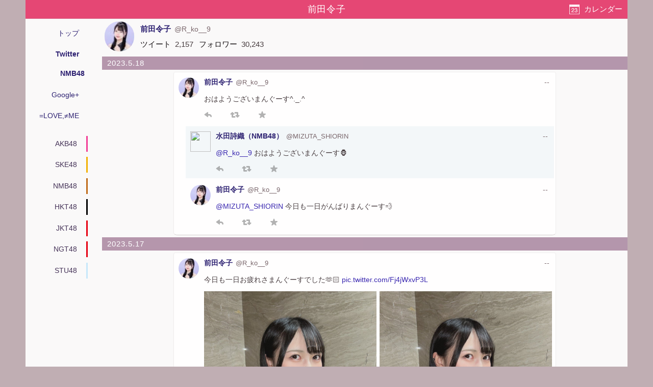

--- FILE ---
content_type: text/html; charset=utf-8
request_url: https://akbp48.com/tweet/archive/member/1114562574438158336
body_size: 17529
content:
<!DOCTYPE html>
<html lang="ja" prefix="og: http://ogp.me/ns#">
<head>
<meta charset="utf-8">
<title>前田令子のTwitterアーカイブ - ArKaiBu Project48</title>
<meta name="theme-color" content="#E34574">
<meta name="referrer" content="never">
<meta name="format-detection" content="telephone=no">
<meta name="viewport" content="width=device-width,initial-scale=1.0,minimum-scale=1.0">
<link rel="stylesheet" href="/style.css?s=20">
<!-- Google Tag Manager -->
<script>(function(w,d,s,l,i){w[l]=w[l]||[];w[l].push({'gtm.start':
new Date().getTime(),event:'gtm.js'});var f=d.getElementsByTagName(s)[0],
j=d.createElement(s),dl=l!='dataLayer'?'&l='+l:'';j.async=true;j.src=
'https://www.googletagmanager.com/gtm.js?id='+i+dl;f.parentNode.insertBefore(j,f);
})(window,document,'script','dataLayer','GTM-NC687M');</script>
<!-- End Google Tag Manager -->
<script>
var _win = window;
if (_win.top != self) _win.top.location.href = self.location.href;
</script>
<meta name="Description" content="NMB48 前田令子の Twitter での投稿とメンバーへのコメントのアーカイブ">
<meta name="apple-mobile-web-app-capable" content="no">
<meta name="apple-mobile-web-app-status-bar-style" content="black">
<script src="https://cdn.akbp48.com/jslib/jquery.js" defer></script>
<script src="https://cdn.akbp48.com/js/common.js?s=15" async></script>
<script>
  (function(i,s,o,g,r,a,m){i['GoogleAnalyticsObject']=r;i[r]=i[r]||function(){
  (i[r].q=i[r].q||[]).push(arguments)},i[r].l=1*new Date();a=s.createElement(o),
  m=s.getElementsByTagName(o)[0];a.async=1;a.src=g;m.parentNode.insertBefore(a,m)
  })(window,document,'script','//www.google-analytics.com/analytics.js','ga');
  ga('create', 'UA-1351649-9', 'akbp48.com');
  ga('send', 'pageview');
</script>


<link rel="shortlink" href="https://akbp48.com/m/">
<meta property="og:title" content="前田令子のTwitterアーカイブ">
<meta property="og:type" content="blog">
<meta property="og:url" content="https://akbp48.com/tweet/archive/member/%E5%89%8D%E7%94%B0%E4%BB%A4%E5%AD%90">
<meta property="og:image" content="https://pbs.twimg.com/profile_images/1609903571235143680/VJlliSin_400x400.jpg">
<meta property="og:site_name" content="ArKaiBu Project48">
<meta name="twitter:card" content="summary">
<meta name="twitter:site" content="@akbp48">
<meta name="twitter:title" content="前田令子のTwitterアーカイブ">
<meta name="twitter:description" content="NMB48 前田令子の Twitter での投稿とメンバーへのコメントのアーカイブ">
<meta name="twitter:url" content="https://akbp48.com/tweet/archive/member/%E5%89%8D%E7%94%B0%E4%BB%A4%E5%AD%90">
<meta name="twitter:image" content="https://pbs.twimg.com/profile_images/1609903571235143680/VJlliSin_400x400.jpg">
<meta name="twitter:creator" content="@R_ko__9">
<link rel="canonical" href="https://akbp48.com/tweet/archive/member/%E5%89%8D%E7%94%B0%E4%BB%A4%E5%AD%90">
<script src="https://cdn.akbp48.com/jslib/jquery-ui.js" defer></script>
<script src="https://cdn.akbp48.com/js/tweet-activity-load.js?s=15" defer></script>

<script>
var kind = 'm';
var actorId = '1114562574438158336';
var apiPath = '/api/member/725/tweet/activities';
var nextData = {"activityCount":40,"lastPublished":1683035319000};
var isHistory = false;
</script>
</head>
<body>
<!-- Google Tag Manager (noscript) -->
<noscript><iframe src="https://www.googletagmanager.com/ns.html?id=GTM-NC687M"
height="0" width="0" style="display:none;visibility:hidden"></iframe></noscript>
<!-- End Google Tag Manager (noscript) -->

<div id="base">
  <nav id="topNavi">
    <h1>前田令子</h1>
    <a class="btn" id="dateButton" href="#">カレンダー</a>
  </nav>
  <nav class="headNavi">
    <div class="topMenu">
      <a href="/">トップ</a>
      <a href="/tweet/archive/" class="selected">Twitter</a>
      <a href="/tweet/archive/list/NMB48" class="selected sub">NMB48</a>
      <a href="/archive/">Google+</a>
      <a href="/yoani34/">=LOVE,≠ME</a>
    </div>
      <ul class="groupTabList">
   <li><a href="/tweet/archive/group/AKB48" class="AKB48Color">AKB48</a></li>
   <li><a href="/tweet/archive/group/SKE48" class="SKE48Color">SKE48</a></li>
   <li><a href="/tweet/archive/group/NMB48" class="NMB48Color">NMB48</a></li>
   <li><a href="/tweet/archive/group/HKT48" class="HKT48Color">HKT48</a></li>
   <li><a href="/tweet/archive/group/JKT48" class="JKT48Color">JKT48</a></li>
   <li><a href="/tweet/archive/group/NGT48" class="NGT48Color">NGT48</a></li>
   <li><a href="/tweet/archive/group/STU48" class="STU48Color">STU48</a></li>
  </ul>
  <script>
    let gtl = document.querySelector(".groupTabList");
    gtl.scrollLeft = Math.floor((gtl.scrollWidth - gtl.clientWidth) * -0.125);
  </script>

  </nav>
  <div class="main-content">
    <div class="actorInfo">
  <div class="item actorCard">
    <a class="avator" href="https://twitter.com/R_ko__9" rel="author noopener nofollow" target="twitter"><img title="前田令子" src="https://pbs.twimg.com/profile_images/1609903571235143680/VJlliSin_normal.jpg"></a>
    <div class="item person">
      <a class="caption" href="https://twitter.com/R_ko__9" rel="author noopener nofollow" target="twitter"><span class="name">前田令子</span><span class="screenName">@R_ko__9</span></a>
      <dl>
        <dt>ツイート</dt><dd>2,157</dd>
        <dt>フォロワー</dt><dd>30,243</dd>
      </dl>
    </div>
  </div>
  <div class="item" id="externalLinks">
    <ul>
    </ul>
  </div>
</div>

    <div id="activities" class="tweetActivities">
        <div id="box_2023-05-18" class="monthly">
   <div id="2023-05-18" class="date-bar">
    <a href="/tweet/archive/member/1114562574438158336/2023-05-18">2023.5.18</a>
   </div>
   <div class="container">
<article id="1658973389065949184" class="activity" translate="yes">
  <div class="icon"><a rel="noopener nofollow" href="https://twitter.com/R_ko__9" target="twitter"><img src="https://pbs.twimg.com/profile_images/1609903571235143680/VJlliSin_normal.jpg"></a></div>

  <div class="content">
    <header>
      <a class="name" href="/tweet/archive/member/1114562574438158336">前田令子</a><a rel="noopener nofollow" class="screenName" href="https://twitter.com/R_ko__9" target="twitter">@R_ko__9</a>
      <a rel="noopener nofollow" class="published tweetTime" target="twitter" href="https://twitter.com/R_ko__9/status/1658973389065949184"><time datetime="1684365052000">--</time>
</a>
    </header>
    <div class="ctn">
      <p>おはようございまんぐーす^._.^</p>
    </div>
<div class="twActions">
  <a class="rpl" rel="noopener nofollow" target="twitter" href="https://twitter.com/intent/tweet?in_reply_to=1658973389065949184"><span class="ico"></span></a>
  <a class="rtw" rel="noopener nofollow" target="twitter" href="https://twitter.com/intent/retweet?tweet_id=1658973389065949184"><span class="ico"></span></a>
  <a class="fav" rel="noopener nofollow" target="twitter" href="https://twitter.com/intent/favorite?tweet_id=1658973389065949184"><span class="ico"></span></a>
</div>

  </div>

  <ol class="comment">
    <li id="1659001620066365442" class="tweetItem">
<div class="icon"><a rel="noopener nofollow" href="https://twitter.com/MIZUTA_SHIORIN" target="twitter"><img src="https://pbs.twimg.com/profile_images/1638558750062841859/eVsgt_Wh_normal.jpg"></a></div>

  <div class="content">
    <header>
      <a class="name" href="/tweet/archive/member/893021475589902336">水田詩織（NMB48）</a><a rel="noopener nofollow" class="screenName" href="https://twitter.com/MIZUTA_SHIORIN" target="twitter">@MIZUTA_SHIORIN</a>
      <a rel="noopener nofollow" class="published tweetTime" target="twitter" href="https://twitter.com/MIZUTA_SHIORIN/status/1659001620066365442"><time datetime="1684371783000">--</time>
</a>
    </header>
    <div class="ctn">
      <p><a  rel="noopener nofollow" target="ext" href="https://twitter.com/R_ko__9">@R_ko__9</a> おはようございまんぐーす🦍</p>
    </div>
<div class="twActions">
  <a class="rpl" rel="noopener nofollow" target="twitter" href="https://twitter.com/intent/tweet?in_reply_to=1659001620066365442"><span class="ico"></span></a>
  <a class="rtw" rel="noopener nofollow" target="twitter" href="https://twitter.com/intent/retweet?tweet_id=1659001620066365442"><span class="ico"></span></a>
  <a class="fav" rel="noopener nofollow" target="twitter" href="https://twitter.com/intent/favorite?tweet_id=1659001620066365442"><span class="ico"></span></a>
</div>

  </div>

    </li>
    <li id="1659018148593668098" class="tweetItem self">
<div class="icon"><a rel="noopener nofollow" href="https://twitter.com/R_ko__9" target="twitter"><img src="https://pbs.twimg.com/profile_images/1609903571235143680/VJlliSin_normal.jpg"></a></div>

  <div class="content">
    <header>
      <a class="name" href="/tweet/archive/member/1114562574438158336">前田令子</a><a rel="noopener nofollow" class="screenName" href="https://twitter.com/R_ko__9" target="twitter">@R_ko__9</a>
      <a rel="noopener nofollow" class="published tweetTime" target="twitter" href="https://twitter.com/R_ko__9/status/1659018148593668098"><time datetime="1684375724000">--</time>
</a>
    </header>
    <div class="ctn">
      <p><a  rel="noopener nofollow" target="ext" href="https://twitter.com/MIZUTA_SHIORIN">@MIZUTA_SHIORIN</a> 今日も一日がんばりまんぐーす💨</p>
    </div>
<div class="twActions">
  <a class="rpl" rel="noopener nofollow" target="twitter" href="https://twitter.com/intent/tweet?in_reply_to=1659018148593668098"><span class="ico"></span></a>
  <a class="rtw" rel="noopener nofollow" target="twitter" href="https://twitter.com/intent/retweet?tweet_id=1659018148593668098"><span class="ico"></span></a>
  <a class="fav" rel="noopener nofollow" target="twitter" href="https://twitter.com/intent/favorite?tweet_id=1659018148593668098"><span class="ico"></span></a>
</div>

  </div>

    </li>
  </ol>
</article>

   </div>
  </div>
  <div id="box_2023-05-17" class="monthly">
   <div id="2023-05-17" class="date-bar">
    <a href="/tweet/archive/member/1114562574438158336/2023-05-17">2023.5.17</a>
   </div>
   <div class="container">
<article id="1658808726705573888" class="activity" translate="yes">
  <div class="icon"><a rel="noopener nofollow" href="https://twitter.com/R_ko__9" target="twitter"><img src="https://pbs.twimg.com/profile_images/1609903571235143680/VJlliSin_normal.jpg"></a></div>

  <div class="content">
    <header>
      <a class="name" href="/tweet/archive/member/1114562574438158336">前田令子</a><a rel="noopener nofollow" class="screenName" href="https://twitter.com/R_ko__9" target="twitter">@R_ko__9</a>
      <a rel="noopener nofollow" class="published tweetTime" target="twitter" href="https://twitter.com/R_ko__9/status/1658808726705573888"><time datetime="1684325794000">--</time>
</a>
    </header>
    <div class="ctn">
      <p>今日も一日お疲れさまんぐーすでした🫶🏻 <a  rel="noopener nofollow" target="ext" href="https://t.co/Fj4jWxvP3L">pic.twitter.com/Fj4jWxvP3L</a></p>
    </div>
<div class="attachments">
          <div class="photo portrait"
            data-full="{&quot;height&quot;:2048,&quot;width&quot;:1536,&quot;url&quot;:&quot;http://pbs.twimg.com/media/FwVFvApaUAAhl55.jpg:large&quot;,&quot;type&quot;:&quot;image/jpeg&quot;}">
            <img src="https://pbs.twimg.com/media/FwVFvApaUAAhl55.jpg:small"
              srcset="https://pbs.twimg.com/media/FwVFvApaUAAhl55.jpg:small 510w,
                https://pbs.twimg.com/media/FwVFvApaUAAhl55.jpg:medium 900w"
              loading="lazy" width="900" height="1200">
          </div>
               <div class="photo portrait"
            data-full="{&quot;height&quot;:2048,&quot;width&quot;:1536,&quot;url&quot;:&quot;http://pbs.twimg.com/media/FwVFu_taEAUKMji.jpg:large&quot;,&quot;type&quot;:&quot;image/jpeg&quot;}">
            <img src="https://pbs.twimg.com/media/FwVFu_taEAUKMji.jpg:small"
              srcset="https://pbs.twimg.com/media/FwVFu_taEAUKMji.jpg:small 510w,
                https://pbs.twimg.com/media/FwVFu_taEAUKMji.jpg:medium 900w"
              loading="lazy" width="900" height="1200">
          </div>
     </div>

<div class="twActions">
  <a class="rpl" rel="noopener nofollow" target="twitter" href="https://twitter.com/intent/tweet?in_reply_to=1658808726705573888"><span class="ico"></span></a>
  <a class="rtw" rel="noopener nofollow" target="twitter" href="https://twitter.com/intent/retweet?tweet_id=1658808726705573888"><span class="ico"></span></a>
  <a class="fav" rel="noopener nofollow" target="twitter" href="https://twitter.com/intent/favorite?tweet_id=1658808726705573888"><span class="ico"></span></a>
</div>

  </div>

  <ol class="comment">
    <li id="1658841816299438088" class="tweetItem">
<div class="icon"><a rel="noopener nofollow" href="https://twitter.com/yuumi_1012" target="twitter"><img src="https://pbs.twimg.com/profile_images/1609810804068745221/cS8oLFXC_normal.jpg"></a></div>

  <div class="content">
    <header>
      <a class="name" href="/tweet/archive/member/3221924418">石田優美（NMB48）💜</a><a rel="noopener nofollow" class="screenName" href="https://twitter.com/yuumi_1012" target="twitter">@yuumi_1012</a>
      <a rel="noopener nofollow" class="published tweetTime" target="twitter" href="https://twitter.com/yuumi_1012/status/1658841816299438088"><time datetime="1684333683000">--</time>
</a>
    </header>
    <div class="ctn">
      <p><a  rel="noopener nofollow" target="ext" href="https://twitter.com/R_ko__9">@R_ko__9</a> この角度可愛い！！<br>カメラマンさん誰なんだろう🤔🤔</p>
    </div>
<div class="twActions">
  <a class="rpl" rel="noopener nofollow" target="twitter" href="https://twitter.com/intent/tweet?in_reply_to=1658841816299438088"><span class="ico"></span></a>
  <a class="rtw" rel="noopener nofollow" target="twitter" href="https://twitter.com/intent/retweet?tweet_id=1658841816299438088"><span class="ico"></span></a>
  <a class="fav" rel="noopener nofollow" target="twitter" href="https://twitter.com/intent/favorite?tweet_id=1658841816299438088"><span class="ico"></span></a>
</div>

  </div>

    </li>
    <li id="1658848698086961155" class="tweetItem self">
<div class="icon"><a rel="noopener nofollow" href="https://twitter.com/R_ko__9" target="twitter"><img src="https://pbs.twimg.com/profile_images/1609903571235143680/VJlliSin_normal.jpg"></a></div>

  <div class="content">
    <header>
      <a class="name" href="/tweet/archive/member/1114562574438158336">前田令子</a><a rel="noopener nofollow" class="screenName" href="https://twitter.com/R_ko__9" target="twitter">@R_ko__9</a>
      <a rel="noopener nofollow" class="published tweetTime" target="twitter" href="https://twitter.com/R_ko__9/status/1658848698086961155"><time datetime="1684335324000">--</time>
</a>
    </header>
    <div class="ctn">
      <p><a  rel="noopener nofollow" target="ext" href="https://twitter.com/yuumi_1012">@yuumi_1012</a> 腕10本ある凄腕カメラマンさん🦀やった気がする🤔🤔</p>
    </div>
<div class="twActions">
  <a class="rpl" rel="noopener nofollow" target="twitter" href="https://twitter.com/intent/tweet?in_reply_to=1658848698086961155"><span class="ico"></span></a>
  <a class="rtw" rel="noopener nofollow" target="twitter" href="https://twitter.com/intent/retweet?tweet_id=1658848698086961155"><span class="ico"></span></a>
  <a class="fav" rel="noopener nofollow" target="twitter" href="https://twitter.com/intent/favorite?tweet_id=1658848698086961155"><span class="ico"></span></a>
</div>

  </div>

    </li>
  </ol>
</article>

<article id="1658617565210640384" class="activity" translate="yes">
  <div class="icon"><a rel="noopener nofollow" href="https://twitter.com/R_ko__9" target="twitter"><img src="https://pbs.twimg.com/profile_images/1609903571235143680/VJlliSin_normal.jpg"></a></div>

  <div class="content">
    <header>
      <a class="name" href="/tweet/archive/member/1114562574438158336">前田令子</a><a rel="noopener nofollow" class="screenName" href="https://twitter.com/R_ko__9" target="twitter">@R_ko__9</a>
      <a rel="noopener nofollow" class="published tweetTime" target="twitter" href="https://twitter.com/R_ko__9/status/1658617565210640384"><time datetime="1684280217000">--</time>
</a>
    </header>
    <div class="ctn">
      <p>おはようございまんぐーす^._.^</p>
    </div>
<div class="twActions">
  <a class="rpl" rel="noopener nofollow" target="twitter" href="https://twitter.com/intent/tweet?in_reply_to=1658617565210640384"><span class="ico"></span></a>
  <a class="rtw" rel="noopener nofollow" target="twitter" href="https://twitter.com/intent/retweet?tweet_id=1658617565210640384"><span class="ico"></span></a>
  <a class="fav" rel="noopener nofollow" target="twitter" href="https://twitter.com/intent/favorite?tweet_id=1658617565210640384"><span class="ico"></span></a>
</div>

  </div>

</article>

   </div>
  </div>
  <div id="box_2023-05-16" class="monthly">
   <div id="2023-05-16" class="date-bar">
    <a href="/tweet/archive/member/1114562574438158336/2023-05-16">2023.5.16</a>
   </div>
   <div class="container">
<article id="1658447708687060992" class="activity" translate="yes">
  <div class="icon"><a rel="noopener nofollow" href="https://twitter.com/R_ko__9" target="twitter"><img src="https://pbs.twimg.com/profile_images/1609903571235143680/VJlliSin_normal.jpg"></a></div>

  <div class="content">
    <header>
      <a class="name" href="/tweet/archive/member/1114562574438158336">前田令子</a><a rel="noopener nofollow" class="screenName" href="https://twitter.com/R_ko__9" target="twitter">@R_ko__9</a>
      <a rel="noopener nofollow" class="published tweetTime" target="twitter" href="https://twitter.com/R_ko__9/status/1658447708687060992"><time datetime="1684239720000">--</time>
</a>
    </header>
    <div class="ctn">
      <p>遅くなりましたが「ジャンジャン」19位ありがとうございます！<br>私にとって初めてのセンターで本当に本当に大切な楽曲です<br>これからも沢山の方に愛される楽曲になりますようにー！<br><a  rel="noopener nofollow" target="ext" href="https://twitter.com/hashtag/NMB48_%E3%82%AB%E3%83%A1%E3%82%B3">#NMB48_カメコ</a><br> <a  rel="noopener nofollow" target="ext" href="https://t.co/AjqU45MxEP">instagram.com/p/CsTb0BYPvRi/…</a></p>
    </div>
<div class="attachments">
      <div class="article">
        <a href="https://www.instagram.com/p/CsTb0BYPvRi/?igshid=MTVlNTYxMjY2ZQ==" target="ext">
               <span class="title"></span>
        </a>
      </div>
 </div>

<div class="twActions">
  <a class="rpl" rel="noopener nofollow" target="twitter" href="https://twitter.com/intent/tweet?in_reply_to=1658447708687060992"><span class="ico"></span></a>
  <a class="rtw" rel="noopener nofollow" target="twitter" href="https://twitter.com/intent/retweet?tweet_id=1658447708687060992"><span class="ico"></span></a>
  <a class="fav" rel="noopener nofollow" target="twitter" href="https://twitter.com/intent/favorite?tweet_id=1658447708687060992"><span class="ico"></span></a>
</div>

  </div>

</article>

<article id="1658386837550006273" class="activity" translate="yes">
  <div class="icon"><a rel="noopener nofollow" href="https://twitter.com/MIZUTA_SHIORIN" target="twitter"><img src="https://pbs.twimg.com/profile_images/1638558750062841859/eVsgt_Wh_normal.jpg"></a></div>

  <div class="content">
    <header>
      <a class="name" href="/tweet/archive/member/893021475589902336">水田詩織（NMB48）</a><a class="screenName" href="https://twitter.com/MIZUTA_SHIORIN" target="twitter">@MIZUTA_SHIORIN</a>
      <a rel="noopener nofollow" class="published tweetTime" target="twitter" href="https://twitter.com/MIZUTA_SHIORIN/status/1658386837550006273"><time datetime="1684225208000">--</time>
</a>
    </header>
    <div class="ctn"><p><a  rel="noopener nofollow" target="ext" href="https://twitter.com/hashtag/%E5%A4%A9%E7%8E%8B%E5%AF%BA%E5%8B%95%E7%89%A9%E5%9C%92">#天王寺動物園</a>　でやっと<br>コビトマングースみれました🥺💓<br><br>おもってたよりも小さくてびっくり！！<br><br>可愛すぎーーーーー🥺🥺🥺🥺！！！ <a  rel="noopener nofollow" target="ext" href="https://t.co/nARtUMYPfR">twitter.com/i/web/status/1…</a> <a  rel="noopener nofollow" target="ext" href="https://t.co/cidPYABxwX">pic.twitter.com/cidPYABxwX</a></p></div>
    <div class="shared">
      <div class="icon"><a rel="noopener nofollow" href="https://twitter.com/TenZoo_official" target="twitter"><img src="https://pbs.twimg.com/profile_images/1430144554187968516/Z6lXxO47_normal.jpg"></a></div>

      <div class="content">
        <header><span class="name">天王寺動物園［公式］</span></header>
        <div class="ctn"><p>≪更新情報≫<br>コビトマングース新メンバーデビュー！<br><br>みなさまこんにちは！ブログ更新しました。詳細はこちらをご覧ください。<br><a  rel="noopener nofollow" target="ext" href="https://twitter.com/hashtag/%E5%A4%A9%E7%8E%8B%E5%AF%BA%E5%8B%95%E7%89%A9%E5%9C%92">#天王寺動物園</a> <a  rel="noopener nofollow" target="ext" href="https://twitter.com/hashtag/minnanotennojizoo">#minnanotennojizoo</a><br><a  rel="noopener nofollow" target="ext" href="https://t.co/tK95PyOADJ">tennojizoo.jp/blog/16032/</a></p></div>
      </div>
<div class="attachments">
      <div class="article">
        <a href="https://www.tennojizoo.jp/blog/16032/" target="ext">
               <span class="title"></span>
        </a>
      </div>
 </div>

    </div>
<div class="twActions">
  <a class="rpl" rel="noopener nofollow" target="twitter" href="https://twitter.com/intent/tweet?in_reply_to=1658386837550006273"><span class="ico"></span></a>
  <a class="rtw" rel="noopener nofollow" target="twitter" href="https://twitter.com/intent/retweet?tweet_id=1658386837550006273"><span class="ico"></span></a>
  <a class="fav" rel="noopener nofollow" target="twitter" href="https://twitter.com/intent/favorite?tweet_id=1658386837550006273"><span class="ico"></span></a>
</div>

  </div>

  <ol class="comment">
    <li id="1658413191024762880" class="tweetItem">
<div class="icon"><a rel="noopener nofollow" href="https://twitter.com/R_ko__9" target="twitter"><img src="https://pbs.twimg.com/profile_images/1609903571235143680/VJlliSin_normal.jpg"></a></div>

  <div class="content">
    <header>
      <a class="name" href="/tweet/archive/member/1114562574438158336">前田令子</a><a rel="noopener nofollow" class="screenName" href="https://twitter.com/R_ko__9" target="twitter">@R_ko__9</a>
      <a rel="noopener nofollow" class="published tweetTime" target="twitter" href="https://twitter.com/R_ko__9/status/1658413191024762880"><time datetime="1684231491000">--</time>
</a>
    </header>
    <div class="ctn">
      <p><a  rel="noopener nofollow" target="ext" href="https://twitter.com/MIZUTA_SHIORIN">@MIZUTA_SHIORIN</a> まんぐーす🥺🥺🥺</p>
    </div>
<div class="twActions">
  <a class="rpl" rel="noopener nofollow" target="twitter" href="https://twitter.com/intent/tweet?in_reply_to=1658413191024762880"><span class="ico"></span></a>
  <a class="rtw" rel="noopener nofollow" target="twitter" href="https://twitter.com/intent/retweet?tweet_id=1658413191024762880"><span class="ico"></span></a>
  <a class="fav" rel="noopener nofollow" target="twitter" href="https://twitter.com/intent/favorite?tweet_id=1658413191024762880"><span class="ico"></span></a>
</div>

  </div>

    </li>
    <li id="1658439405730934787" class="tweetItem self">
<div class="icon"><a rel="noopener nofollow" href="https://twitter.com/MIZUTA_SHIORIN" target="twitter"><img src="https://pbs.twimg.com/profile_images/1638558750062841859/eVsgt_Wh_normal.jpg"></a></div>

  <div class="content">
    <header>
      <a class="name" href="/tweet/archive/member/893021475589902336">水田詩織（NMB48）</a><a rel="noopener nofollow" class="screenName" href="https://twitter.com/MIZUTA_SHIORIN" target="twitter">@MIZUTA_SHIORIN</a>
      <a rel="noopener nofollow" class="published tweetTime" target="twitter" href="https://twitter.com/MIZUTA_SHIORIN/status/1658439405730934787"><time datetime="1684237741000">--</time>
</a>
    </header>
    <div class="ctn">
      <p><a  rel="noopener nofollow" target="ext" href="https://twitter.com/R_ko__9">@R_ko__9</a> はよいっしょみにいこほんとに</p>
    </div>
<div class="twActions">
  <a class="rpl" rel="noopener nofollow" target="twitter" href="https://twitter.com/intent/tweet?in_reply_to=1658439405730934787"><span class="ico"></span></a>
  <a class="rtw" rel="noopener nofollow" target="twitter" href="https://twitter.com/intent/retweet?tweet_id=1658439405730934787"><span class="ico"></span></a>
  <a class="fav" rel="noopener nofollow" target="twitter" href="https://twitter.com/intent/favorite?tweet_id=1658439405730934787"><span class="ico"></span></a>
</div>

  </div>

    </li>
    <li id="1658448242433224705" class="tweetItem">
<div class="icon"><a rel="noopener nofollow" href="https://twitter.com/R_ko__9" target="twitter"><img src="https://pbs.twimg.com/profile_images/1609903571235143680/VJlliSin_normal.jpg"></a></div>

  <div class="content">
    <header>
      <a class="name" href="/tweet/archive/member/1114562574438158336">前田令子</a><a rel="noopener nofollow" class="screenName" href="https://twitter.com/R_ko__9" target="twitter">@R_ko__9</a>
      <a rel="noopener nofollow" class="published tweetTime" target="twitter" href="https://twitter.com/R_ko__9/status/1658448242433224705"><time datetime="1684239848000">--</time>
</a>
    </header>
    <div class="ctn">
      <p><a  rel="noopener nofollow" target="ext" href="https://twitter.com/MIZUTA_SHIORIN">@MIZUTA_SHIORIN</a> いやまじで次会った時予定決めましょ</p>
    </div>
<div class="twActions">
  <a class="rpl" rel="noopener nofollow" target="twitter" href="https://twitter.com/intent/tweet?in_reply_to=1658448242433224705"><span class="ico"></span></a>
  <a class="rtw" rel="noopener nofollow" target="twitter" href="https://twitter.com/intent/retweet?tweet_id=1658448242433224705"><span class="ico"></span></a>
  <a class="fav" rel="noopener nofollow" target="twitter" href="https://twitter.com/intent/favorite?tweet_id=1658448242433224705"><span class="ico"></span></a>
</div>

  </div>

    </li>
  </ol>
</article>

<article id="1658249485200560129" class="activity" translate="yes">
  <div class="icon"><a rel="noopener nofollow" href="https://twitter.com/R_ko__9" target="twitter"><img src="https://pbs.twimg.com/profile_images/1609903571235143680/VJlliSin_normal.jpg"></a></div>

  <div class="content">
    <header>
      <a class="name" href="/tweet/archive/member/1114562574438158336">前田令子</a><a rel="noopener nofollow" class="screenName" href="https://twitter.com/R_ko__9" target="twitter">@R_ko__9</a>
      <a rel="noopener nofollow" class="published tweetTime" target="twitter" href="https://twitter.com/R_ko__9/status/1658249485200560129"><time datetime="1684192460000">--</time>
</a>
    </header>
    <div class="ctn">
      <p>おはようございまんぐーす^._.^</p>
    </div>
<div class="twActions">
  <a class="rpl" rel="noopener nofollow" target="twitter" href="https://twitter.com/intent/tweet?in_reply_to=1658249485200560129"><span class="ico"></span></a>
  <a class="rtw" rel="noopener nofollow" target="twitter" href="https://twitter.com/intent/retweet?tweet_id=1658249485200560129"><span class="ico"></span></a>
  <a class="fav" rel="noopener nofollow" target="twitter" href="https://twitter.com/intent/favorite?tweet_id=1658249485200560129"><span class="ico"></span></a>
</div>

  </div>

</article>

   </div>
  </div>
  <div id="box_2023-05-15" class="monthly">
   <div id="2023-05-15" class="date-bar">
    <a href="/tweet/archive/member/1114562574438158336/2023-05-15">2023.5.15</a>
   </div>
   <div class="container">
<article id="1658090609339674625" class="activity" translate="yes">
  <div class="icon"><a rel="noopener nofollow" href="https://twitter.com/R_ko__9" target="twitter"><img src="https://pbs.twimg.com/profile_images/1609903571235143680/VJlliSin_normal.jpg"></a></div>

  <div class="content">
    <header>
      <a class="name" href="/tweet/archive/member/1114562574438158336">前田令子</a><a rel="noopener nofollow" class="screenName" href="https://twitter.com/R_ko__9" target="twitter">@R_ko__9</a>
      <a rel="noopener nofollow" class="published tweetTime" target="twitter" href="https://twitter.com/R_ko__9/status/1658090609339674625"><time datetime="1684154581000">--</time>
</a>
    </header>
    <div class="ctn">
      <p>前田 令子（NMB48 TeamM） 配信中!!<br><a  rel="noopener nofollow" target="ext" href="https://t.co/eGXcKbFaeU">showroom-live.com/r/48_REIKO_MAE…</a></p>
    </div>
<div class="attachments">
      <div class="article">
        <a href="https://www.showroom-live.com/r/48_REIKO_MAEDA?t=1684154562" target="ext">
               <span class="title"></span>
        </a>
      </div>
 </div>

<div class="twActions">
  <a class="rpl" rel="noopener nofollow" target="twitter" href="https://twitter.com/intent/tweet?in_reply_to=1658090609339674625"><span class="ico"></span></a>
  <a class="rtw" rel="noopener nofollow" target="twitter" href="https://twitter.com/intent/retweet?tweet_id=1658090609339674625"><span class="ico"></span></a>
  <a class="fav" rel="noopener nofollow" target="twitter" href="https://twitter.com/intent/favorite?tweet_id=1658090609339674625"><span class="ico"></span></a>
</div>

  </div>

</article>

<article id="1658012011689824256" class="activity" translate="yes">
  <div class="icon"><a rel="noopener nofollow" href="https://twitter.com/R_ko__9" target="twitter"><img src="https://pbs.twimg.com/profile_images/1609903571235143680/VJlliSin_normal.jpg"></a></div>

  <div class="content">
    <header>
      <a class="name" href="/tweet/archive/member/1114562574438158336">前田令子</a><a class="screenName" href="https://twitter.com/R_ko__9" target="twitter">@R_ko__9</a>
      <a rel="noopener nofollow" class="published tweetTime" target="twitter" href="https://twitter.com/R_ko__9/status/1658012011689824256"><time datetime="1684135842000">--</time>
</a>
    </header>
    <div class="ctn"><p>本日！18:30〜<br><a  rel="noopener nofollow" target="ext" href="https://twitter.com/hashtag/%E6%81%8B%E3%81%AF%E7%AA%81%E7%84%B6%E3%82%84%E3%81%A3%E3%81%A6%E3%81%8F%E3%82%8B%E5%85%AC%E6%BC%94">#恋は突然やってくる公演</a> <br><br>学校帰り！お仕事帰り！その他もろもろ！公演で疲れをパーッと吹き飛ばしませんか😸💨<br>この公演、まじで楽しいです✨ <a  rel="noopener nofollow" target="ext" href="https://t.co/bg9w02RtHs">twitter.com/nmb48_official…</a></p></div>
    <div class="shared">
      <div class="icon"><a rel="noopener nofollow" href="https://twitter.com/nmb48_official" target="twitter"><img src="https://pbs.twimg.com/profile_images/1159773148557930496/zm7D4IFQ_normal.jpg"></a></div>

      <div class="content">
        <header><span class="name">NMB48 Official</span></header>
        <div class="ctn"><p>NMB48『本日5月15日 <a  rel="noopener nofollow" target="ext" href="https://twitter.com/hashtag/%E6%81%8B%E3%81%AF%E7%AA%81%E7%84%B6%E3%82%84%E3%81%A3%E3%81%A6%E3%81%8F%E3%82%8B%E5%85%AC%E6%BC%94">#恋は突然やってくる公演</a> キャンセル待ちおまけ追加募集のお知らせ』<br>⇒ <a  rel="noopener nofollow" target="ext" href="https://t.co/9oDR3GuHok">ameblo.jp/nmb48/entry-12…</a> <a  rel="noopener nofollow" target="ext" href="https://twitter.com/hashtag/%E3%82%A2%E3%83%A1%E3%83%96%E3%83%AD">#アメブロ</a> <a  rel="noopener nofollow" target="ext" href="https://twitter.com/ameba_official">@ameba_official</a>より</p></div>
      </div>
<div class="attachments">
      <div class="article">
        <a href="https://ameblo.jp/nmb48/entry-12802927606.html" target="ext">
               <span class="title"></span>
        </a>
      </div>
 </div>

    </div>
<div class="twActions">
  <a class="rpl" rel="noopener nofollow" target="twitter" href="https://twitter.com/intent/tweet?in_reply_to=1658012011689824256"><span class="ico"></span></a>
  <a class="rtw" rel="noopener nofollow" target="twitter" href="https://twitter.com/intent/retweet?tweet_id=1658012011689824256"><span class="ico"></span></a>
  <a class="fav" rel="noopener nofollow" target="twitter" href="https://twitter.com/intent/favorite?tweet_id=1658012011689824256"><span class="ico"></span></a>
</div>

  </div>

</article>

<article id="1657889113901760514" class="activity" translate="yes">
  <div class="icon"><a rel="noopener nofollow" href="https://twitter.com/R_ko__9" target="twitter"><img src="https://pbs.twimg.com/profile_images/1609903571235143680/VJlliSin_normal.jpg"></a></div>

  <div class="content">
    <header>
      <a class="name" href="/tweet/archive/member/1114562574438158336">前田令子</a><a rel="noopener nofollow" class="screenName" href="https://twitter.com/R_ko__9" target="twitter">@R_ko__9</a>
      <a rel="noopener nofollow" class="published tweetTime" target="twitter" href="https://twitter.com/R_ko__9/status/1657889113901760514"><time datetime="1684106541000">--</time>
</a>
    </header>
    <div class="ctn">
      <p>おはようございまんぐーす^._.^</p>
    </div>
<div class="twActions">
  <a class="rpl" rel="noopener nofollow" target="twitter" href="https://twitter.com/intent/tweet?in_reply_to=1657889113901760514"><span class="ico"></span></a>
  <a class="rtw" rel="noopener nofollow" target="twitter" href="https://twitter.com/intent/retweet?tweet_id=1657889113901760514"><span class="ico"></span></a>
  <a class="fav" rel="noopener nofollow" target="twitter" href="https://twitter.com/intent/favorite?tweet_id=1657889113901760514"><span class="ico"></span></a>
</div>

  </div>

</article>

   </div>
  </div>
  <div id="box_2023-05-14" class="monthly">
   <div id="2023-05-14" class="date-bar">
    <a href="/tweet/archive/member/1114562574438158336/2023-05-14">2023.5.14</a>
   </div>
   <div class="container">
<article id="1657724322415247365" class="activity" translate="yes">
  <div class="icon"><a rel="noopener nofollow" href="https://twitter.com/R_ko__9" target="twitter"><img src="https://pbs.twimg.com/profile_images/1609903571235143680/VJlliSin_normal.jpg"></a></div>

  <div class="content">
    <header>
      <a class="name" href="/tweet/archive/member/1114562574438158336">前田令子</a><a rel="noopener nofollow" class="screenName" href="https://twitter.com/R_ko__9" target="twitter">@R_ko__9</a>
      <a rel="noopener nofollow" class="published tweetTime" target="twitter" href="https://twitter.com/R_ko__9/status/1657724322415247365"><time datetime="1684067252000">--</time>
</a>
    </header>
    <div class="ctn">
      <p><a  rel="noopener nofollow" target="ext" href="https://twitter.com/hashtag/%E3%82%AA%E3%83%B3%E3%83%A9%E3%82%A4%E3%83%B3%E3%81%8A%E8%A9%B1%E3%81%97%E4%BC%9A">#オンラインお話し会</a> <br>ありがとうございました！<br><br>今日も沢山の幸せをありがとうございました！<br>皆さんのお陰で頑張れます😾✨<br>また会おうねー！！！ <a  rel="noopener nofollow" target="ext" href="https://t.co/AmOsbtR2f2">pic.twitter.com/AmOsbtR2f2</a></p>
    </div>
<div class="attachments">
          <div class="photo portrait"
            data-full="{&quot;height&quot;:2048,&quot;width&quot;:1536,&quot;url&quot;:&quot;http://pbs.twimg.com/media/FwFrev3aAAEcD4A.jpg:large&quot;,&quot;type&quot;:&quot;image/jpeg&quot;}">
            <img src="https://pbs.twimg.com/media/FwFrev3aAAEcD4A.jpg:small"
              srcset="https://pbs.twimg.com/media/FwFrev3aAAEcD4A.jpg:small 510w,
                https://pbs.twimg.com/media/FwFrev3aAAEcD4A.jpg:medium 900w"
              loading="lazy" width="900" height="1200">
          </div>
               <div class="photo portrait"
            data-full="{&quot;height&quot;:2048,&quot;width&quot;:1536,&quot;url&quot;:&quot;http://pbs.twimg.com/media/FwFrev7aMAAMiHa.jpg:large&quot;,&quot;type&quot;:&quot;image/jpeg&quot;}">
            <img src="https://pbs.twimg.com/media/FwFrev7aMAAMiHa.jpg:small"
              srcset="https://pbs.twimg.com/media/FwFrev7aMAAMiHa.jpg:small 510w,
                https://pbs.twimg.com/media/FwFrev7aMAAMiHa.jpg:medium 900w"
              loading="lazy" width="900" height="1200">
          </div>
     </div>

<div class="twActions">
  <a class="rpl" rel="noopener nofollow" target="twitter" href="https://twitter.com/intent/tweet?in_reply_to=1657724322415247365"><span class="ico"></span></a>
  <a class="rtw" rel="noopener nofollow" target="twitter" href="https://twitter.com/intent/retweet?tweet_id=1657724322415247365"><span class="ico"></span></a>
  <a class="fav" rel="noopener nofollow" target="twitter" href="https://twitter.com/intent/favorite?tweet_id=1657724322415247365"><span class="ico"></span></a>
</div>

  </div>

</article>

<article id="1657523597928448000" class="activity" translate="yes">
  <div class="icon"><a rel="noopener nofollow" href="https://twitter.com/R_ko__9" target="twitter"><img src="https://pbs.twimg.com/profile_images/1609903571235143680/VJlliSin_normal.jpg"></a></div>

  <div class="content">
    <header>
      <a class="name" href="/tweet/archive/member/1114562574438158336">前田令子</a><a rel="noopener nofollow" class="screenName" href="https://twitter.com/R_ko__9" target="twitter">@R_ko__9</a>
      <a rel="noopener nofollow" class="published tweetTime" target="twitter" href="https://twitter.com/R_ko__9/status/1657523597928448000"><time datetime="1684019395000">--</time>
</a>
    </header>
    <div class="ctn">
      <p>おはようございまんぐーす^._.^</p>
    </div>
<div class="twActions">
  <a class="rpl" rel="noopener nofollow" target="twitter" href="https://twitter.com/intent/tweet?in_reply_to=1657523597928448000"><span class="ico"></span></a>
  <a class="rtw" rel="noopener nofollow" target="twitter" href="https://twitter.com/intent/retweet?tweet_id=1657523597928448000"><span class="ico"></span></a>
  <a class="fav" rel="noopener nofollow" target="twitter" href="https://twitter.com/intent/favorite?tweet_id=1657523597928448000"><span class="ico"></span></a>
</div>

  </div>

  <ol class="comment">
    <li id="1657538084899278848" class="tweetItem">
<div class="icon"><a rel="noopener nofollow" href="https://twitter.com/MIZUTA_SHIORIN" target="twitter"><img src="https://pbs.twimg.com/profile_images/1638558750062841859/eVsgt_Wh_normal.jpg"></a></div>

  <div class="content">
    <header>
      <a class="name" href="/tweet/archive/member/893021475589902336">水田詩織（NMB48）</a><a rel="noopener nofollow" class="screenName" href="https://twitter.com/MIZUTA_SHIORIN" target="twitter">@MIZUTA_SHIORIN</a>
      <a rel="noopener nofollow" class="published tweetTime" target="twitter" href="https://twitter.com/MIZUTA_SHIORIN/status/1657538084899278848"><time datetime="1684022849000">--</time>
</a>
    </header>
    <div class="ctn">
      <p><a  rel="noopener nofollow" target="ext" href="https://twitter.com/R_ko__9">@R_ko__9</a> おはようございまんぐーす( ◠‿◠ )</p>
    </div>
<div class="twActions">
  <a class="rpl" rel="noopener nofollow" target="twitter" href="https://twitter.com/intent/tweet?in_reply_to=1657538084899278848"><span class="ico"></span></a>
  <a class="rtw" rel="noopener nofollow" target="twitter" href="https://twitter.com/intent/retweet?tweet_id=1657538084899278848"><span class="ico"></span></a>
  <a class="fav" rel="noopener nofollow" target="twitter" href="https://twitter.com/intent/favorite?tweet_id=1657538084899278848"><span class="ico"></span></a>
</div>

  </div>

    </li>
    <li id="1657563309309300736" class="tweetItem self">
<div class="icon"><a rel="noopener nofollow" href="https://twitter.com/R_ko__9" target="twitter"><img src="https://pbs.twimg.com/profile_images/1609903571235143680/VJlliSin_normal.jpg"></a></div>

  <div class="content">
    <header>
      <a class="name" href="/tweet/archive/member/1114562574438158336">前田令子</a><a rel="noopener nofollow" class="screenName" href="https://twitter.com/R_ko__9" target="twitter">@R_ko__9</a>
      <a rel="noopener nofollow" class="published tweetTime" target="twitter" href="https://twitter.com/R_ko__9/status/1657563309309300736"><time datetime="1684028863000">--</time>
</a>
    </header>
    <div class="ctn">
      <p><a  rel="noopener nofollow" target="ext" href="https://twitter.com/MIZUTA_SHIORIN">@MIZUTA_SHIORIN</a> 𝓣𝓸 𝓵𝓸𝓿𝓮🌹✨</p>
    </div>
<div class="twActions">
  <a class="rpl" rel="noopener nofollow" target="twitter" href="https://twitter.com/intent/tweet?in_reply_to=1657563309309300736"><span class="ico"></span></a>
  <a class="rtw" rel="noopener nofollow" target="twitter" href="https://twitter.com/intent/retweet?tweet_id=1657563309309300736"><span class="ico"></span></a>
  <a class="fav" rel="noopener nofollow" target="twitter" href="https://twitter.com/intent/favorite?tweet_id=1657563309309300736"><span class="ico"></span></a>
</div>

  </div>

    </li>
  </ol>
</article>

   </div>
  </div>
  <div id="box_2023-05-13" class="monthly">
   <div id="2023-05-13" class="date-bar">
    <a href="/tweet/archive/member/1114562574438158336/2023-05-13">2023.5.13</a>
   </div>
   <div class="container">
<article id="1657364360250163200" class="activity" translate="yes">
  <div class="icon"><a rel="noopener nofollow" href="https://twitter.com/R_ko__9" target="twitter"><img src="https://pbs.twimg.com/profile_images/1609903571235143680/VJlliSin_normal.jpg"></a></div>

  <div class="content">
    <header>
      <a class="name" href="/tweet/archive/member/1114562574438158336">前田令子</a><a rel="noopener nofollow" class="screenName" href="https://twitter.com/R_ko__9" target="twitter">@R_ko__9</a>
      <a rel="noopener nofollow" class="published tweetTime" target="twitter" href="https://twitter.com/R_ko__9/status/1657364360250163200"><time datetime="1683981430000">--</time>
</a>
    </header>
    <div class="ctn">
      <p><a  rel="noopener nofollow" target="ext" href="https://twitter.com/hashtag/%E3%82%AA%E3%83%B3%E3%83%A9%E3%82%A4%E3%83%B3%E3%81%8A%E8%A9%B1%E3%81%97%E4%BC%9A">#オンラインお話し会</a> <br>ありがとうございました🩵<br><br>ライブの感想沢山聞けて幸せやったー！<br>皆さん、ぎゃる好きですか^_^ <a  rel="noopener nofollow" target="ext" href="https://t.co/FXz3ESHk0q">pic.twitter.com/FXz3ESHk0q</a></p>
    </div>
<div class="attachments">
          <div class="photo portrait"
            data-full="{&quot;height&quot;:2048,&quot;width&quot;:1536,&quot;url&quot;:&quot;http://pbs.twimg.com/media/FwAkGaRaUAA9NUT.jpg:large&quot;,&quot;type&quot;:&quot;image/jpeg&quot;}">
            <img src="https://pbs.twimg.com/media/FwAkGaRaUAA9NUT.jpg:small"
              srcset="https://pbs.twimg.com/media/FwAkGaRaUAA9NUT.jpg:small 510w,
                https://pbs.twimg.com/media/FwAkGaRaUAA9NUT.jpg:medium 900w"
              loading="lazy" width="900" height="1200">
          </div>
               <div class="photo portrait"
            data-full="{&quot;height&quot;:2048,&quot;width&quot;:1536,&quot;url&quot;:&quot;http://pbs.twimg.com/media/FwAkGaSacAEX7VU.jpg:large&quot;,&quot;type&quot;:&quot;image/jpeg&quot;}">
            <img src="https://pbs.twimg.com/media/FwAkGaSacAEX7VU.jpg:small"
              srcset="https://pbs.twimg.com/media/FwAkGaSacAEX7VU.jpg:small 510w,
                https://pbs.twimg.com/media/FwAkGaSacAEX7VU.jpg:medium 900w"
              loading="lazy" width="900" height="1200">
          </div>
     </div>

<div class="twActions">
  <a class="rpl" rel="noopener nofollow" target="twitter" href="https://twitter.com/intent/tweet?in_reply_to=1657364360250163200"><span class="ico"></span></a>
  <a class="rtw" rel="noopener nofollow" target="twitter" href="https://twitter.com/intent/retweet?tweet_id=1657364360250163200"><span class="ico"></span></a>
  <a class="fav" rel="noopener nofollow" target="twitter" href="https://twitter.com/intent/favorite?tweet_id=1657364360250163200"><span class="ico"></span></a>
</div>

  </div>

</article>

<article id="1657338517662605312" class="activity" translate="yes">
  <div class="icon"><a rel="noopener nofollow" href="https://twitter.com/R_ko__9" target="twitter"><img src="https://pbs.twimg.com/profile_images/1609903571235143680/VJlliSin_normal.jpg"></a></div>

  <div class="content">
    <header>
      <a class="name" href="/tweet/archive/member/1114562574438158336">前田令子</a><a class="screenName" href="https://twitter.com/R_ko__9" target="twitter">@R_ko__9</a>
      <a rel="noopener nofollow" class="published tweetTime" target="twitter" href="https://twitter.com/R_ko__9/status/1657338517662605312"><time datetime="1683975269000">--</time>
</a>
    </header>
    <div class="ctn"><p>ｴｹﾁｪﾝ👶🏻🍼︎ <a  rel="noopener nofollow" target="ext" href="https://t.co/PiYVezbnSB">twitter.com/kchi_hi1217/st…</a></p></div>
    <div class="shared">
      <div class="icon"><a rel="noopener nofollow" href="https://twitter.com/kchi_hi1217" target="twitter"><img src="https://pbs.twimg.com/profile_images/1609521005944532993/_ghxSYrI_normal.jpg"></a></div>

      <div class="content">
        <header><span class="name">川上千尋</span></header>
        <div class="ctn"><p><a  rel="noopener nofollow" target="ext" href="https://twitter.com/hashtag/%E3%82%AA%E3%83%B3%E3%83%A9%E3%82%A4%E3%83%B3%E3%81%8A%E8%A9%B1%E3%81%97%E4%BC%9A">#オンラインお話し会</a><br>3.4.5部のユニフォーム🐯🫰🏻<br><br>今年のTORACODAYユニで<br>昨日の余韻に浸り、、、<br><br>去年のウル虎の夏ユニで<br>パワーを溢れさせ、、、<br><br>トラッキーユニ、NEJIRIヘッドバンドで猛虎愛爆発させてました！<br><br>今日もとらほ〜🐯🐯🐯🔥 <a  rel="noopener nofollow" target="ext" href="https://t.co/UAZww3uxBW">pic.twitter.com/UAZww3uxBW</a></p></div>
      </div>
<div class="attachments">
          <div class="photo portrait"
            data-full="{&quot;height&quot;:2048,&quot;width&quot;:1536,&quot;url&quot;:&quot;http://pbs.twimg.com/media/FwACcWAaEAA_7uB.jpg:large&quot;,&quot;type&quot;:&quot;image/jpeg&quot;}">
            <img src="https://pbs.twimg.com/media/FwACcWAaEAA_7uB.jpg:small"
              srcset="https://pbs.twimg.com/media/FwACcWAaEAA_7uB.jpg:small 510w,
                https://pbs.twimg.com/media/FwACcWAaEAA_7uB.jpg:medium 900w"
              loading="lazy" width="900" height="1200">
          </div>
               <div class="photo portrait"
            data-full="{&quot;height&quot;:2048,&quot;width&quot;:1536,&quot;url&quot;:&quot;http://pbs.twimg.com/media/FwACcV8akAAvldt.jpg:large&quot;,&quot;type&quot;:&quot;image/jpeg&quot;}">
            <img src="https://pbs.twimg.com/media/FwACcV8akAAvldt.jpg:small"
              srcset="https://pbs.twimg.com/media/FwACcV8akAAvldt.jpg:small 510w,
                https://pbs.twimg.com/media/FwACcV8akAAvldt.jpg:medium 900w"
              loading="lazy" width="900" height="1200">
          </div>
               <div class="photo portrait"
            data-full="{&quot;height&quot;:2048,&quot;width&quot;:1536,&quot;url&quot;:&quot;http://pbs.twimg.com/media/FwACcV7aQAAjEhG.jpg:large&quot;,&quot;type&quot;:&quot;image/jpeg&quot;}">
            <img src="https://pbs.twimg.com/media/FwACcV7aQAAjEhG.jpg:small"
              srcset="https://pbs.twimg.com/media/FwACcV7aQAAjEhG.jpg:small 510w,
                https://pbs.twimg.com/media/FwACcV7aQAAjEhG.jpg:medium 900w"
              loading="lazy" width="900" height="1200">
          </div>
               <div class="photo portrait"
            data-full="{&quot;height&quot;:2048,&quot;width&quot;:1536,&quot;url&quot;:&quot;http://pbs.twimg.com/media/FwACcV7aYAAy1b7.jpg:large&quot;,&quot;type&quot;:&quot;image/jpeg&quot;}">
            <img src="https://pbs.twimg.com/media/FwACcV7aYAAy1b7.jpg:small"
              srcset="https://pbs.twimg.com/media/FwACcV7aYAAy1b7.jpg:small 510w,
                https://pbs.twimg.com/media/FwACcV7aYAAy1b7.jpg:medium 900w"
              loading="lazy" width="900" height="1200">
          </div>
     </div>

    </div>
<div class="twActions">
  <a class="rpl" rel="noopener nofollow" target="twitter" href="https://twitter.com/intent/tweet?in_reply_to=1657338517662605312"><span class="ico"></span></a>
  <a class="rtw" rel="noopener nofollow" target="twitter" href="https://twitter.com/intent/retweet?tweet_id=1657338517662605312"><span class="ico"></span></a>
  <a class="fav" rel="noopener nofollow" target="twitter" href="https://twitter.com/intent/favorite?tweet_id=1657338517662605312"><span class="ico"></span></a>
</div>

  </div>

  <ol class="comment">
    <li id="1657338709426212865" class="tweetItem">
<div class="icon"><a rel="noopener nofollow" href="https://twitter.com/kchi_hi1217" target="twitter"><img src="https://pbs.twimg.com/profile_images/1609521005944532993/_ghxSYrI_normal.jpg"></a></div>

  <div class="content">
    <header>
      <a class="name" href="/tweet/archive/member/3221863170">川上千尋</a><a rel="noopener nofollow" class="screenName" href="https://twitter.com/kchi_hi1217" target="twitter">@kchi_hi1217</a>
      <a rel="noopener nofollow" class="published tweetTime" target="twitter" href="https://twitter.com/kchi_hi1217/status/1657338709426212865"><time datetime="1683975314000">--</time>
</a>
    </header>
    <div class="ctn">
      <p><a  rel="noopener nofollow" target="ext" href="https://twitter.com/R_ko__9">@R_ko__9</a> だれがエケチェンや<br>ほんでエケチェンってなんや</p>
    </div>
<div class="twActions">
  <a class="rpl" rel="noopener nofollow" target="twitter" href="https://twitter.com/intent/tweet?in_reply_to=1657338709426212865"><span class="ico"></span></a>
  <a class="rtw" rel="noopener nofollow" target="twitter" href="https://twitter.com/intent/retweet?tweet_id=1657338709426212865"><span class="ico"></span></a>
  <a class="fav" rel="noopener nofollow" target="twitter" href="https://twitter.com/intent/favorite?tweet_id=1657338709426212865"><span class="ico"></span></a>
</div>

  </div>

    </li>
  </ol>
</article>

<article id="1657175683037282304" class="activity" translate="yes">
  <div class="icon"><a rel="noopener nofollow" href="https://twitter.com/R_ko__9" target="twitter"><img src="https://pbs.twimg.com/profile_images/1609903571235143680/VJlliSin_normal.jpg"></a></div>

  <div class="content">
    <header>
      <a class="name" href="/tweet/archive/member/1114562574438158336">前田令子</a><a rel="noopener nofollow" class="screenName" href="https://twitter.com/R_ko__9" target="twitter">@R_ko__9</a>
      <a rel="noopener nofollow" class="published tweetTime" target="twitter" href="https://twitter.com/R_ko__9/status/1657175683037282304"><time datetime="1683936446000">--</time>
</a>
    </header>
    <div class="ctn">
      <p>おはー！！！<br>オンラインお話し会対よろです🤜🏻🤛🏻<br>6.7部のスーツが見当たらず代わりにOL参戦したいと思いますご了承ください😵‍💫</p>
    </div>
<div class="twActions">
  <a class="rpl" rel="noopener nofollow" target="twitter" href="https://twitter.com/intent/tweet?in_reply_to=1657175683037282304"><span class="ico"></span></a>
  <a class="rtw" rel="noopener nofollow" target="twitter" href="https://twitter.com/intent/retweet?tweet_id=1657175683037282304"><span class="ico"></span></a>
  <a class="fav" rel="noopener nofollow" target="twitter" href="https://twitter.com/intent/favorite?tweet_id=1657175683037282304"><span class="ico"></span></a>
</div>

  </div>

</article>

   </div>
  </div>
  <div id="box_2023-05-12" class="monthly">
   <div id="2023-05-12" class="date-bar">
    <a href="/tweet/archive/member/1114562574438158336/2023-05-12">2023.5.12</a>
   </div>
   <div class="container">
<article id="1656994445005586434" class="activity" translate="yes">
  <div class="icon"><a rel="noopener nofollow" href="https://twitter.com/R_ko__9" target="twitter"><img src="https://pbs.twimg.com/profile_images/1609903571235143680/VJlliSin_normal.jpg"></a></div>

  <div class="content">
    <header>
      <a class="name" href="/tweet/archive/member/1114562574438158336">前田令子</a><a rel="noopener nofollow" class="screenName" href="https://twitter.com/R_ko__9" target="twitter">@R_ko__9</a>
      <a rel="noopener nofollow" class="published tweetTime" target="twitter" href="https://twitter.com/R_ko__9/status/1656994445005586434"><time datetime="1683893235000">--</time>
</a>
    </header>
    <div class="ctn">
      <p>イン☆更新〜<br>同期で歌えた「太宰治を読んだか？」<br>この曲はヲタクの頃からずっと好きでよく聴いてたし、オリメン3人の関係性もほんまに好きやったからこそ嬉しかったなあ<br>今回も素敵なお写真ありがとうございます！<br><a  rel="noopener nofollow" target="ext" href="https://twitter.com/hashtag/NMB48_%E3%82%AB%E3%83%A1%E3%82%B3">#NMB48_カメコ</a> <br> <a  rel="noopener nofollow" target="ext" href="https://t.co/vRbGX2CwBt">instagram.com/p/CsJHInlPnGa/…</a></p>
    </div>
<div class="attachments">
      <div class="article">
        <a href="https://www.instagram.com/p/CsJHInlPnGa/?igshid=MTVlNTYxMjY2ZQ==" target="ext">
               <span class="title"></span>
        </a>
      </div>
 </div>

<div class="twActions">
  <a class="rpl" rel="noopener nofollow" target="twitter" href="https://twitter.com/intent/tweet?in_reply_to=1656994445005586434"><span class="ico"></span></a>
  <a class="rtw" rel="noopener nofollow" target="twitter" href="https://twitter.com/intent/retweet?tweet_id=1656994445005586434"><span class="ico"></span></a>
  <a class="fav" rel="noopener nofollow" target="twitter" href="https://twitter.com/intent/favorite?tweet_id=1656994445005586434"><span class="ico"></span></a>
</div>

  </div>

</article>

<article id="1656983744186826752" class="activity" translate="yes">
  <div class="icon"><a rel="noopener nofollow" href="https://twitter.com/R_ko__9" target="twitter"><img src="https://pbs.twimg.com/profile_images/1609903571235143680/VJlliSin_normal.jpg"></a></div>

  <div class="content">
    <header>
      <a class="name" href="/tweet/archive/member/1114562574438158336">前田令子</a><a class="screenName" href="https://twitter.com/R_ko__9" target="twitter">@R_ko__9</a>
      <a rel="noopener nofollow" class="published tweetTime" target="twitter" href="https://twitter.com/R_ko__9/status/1656983744186826752"><time datetime="1683890684000">--</time>
</a>
    </header>
    <div class="ctn"><p>6月9日発売 <a  rel="noopener nofollow" target="ext" href="https://twitter.com/hashtag/BOMB">#BOMB</a> 7月号！<br>同い歳シヨンとペアグラビアです🫶🏻<br>撮影中、2人とも大好きな"アレ"があってテンション爆アゲでした幸せやった〜🤤<br>ポストカードもあるので！是非！ゲットしてくださいまし〜 <a  rel="noopener nofollow" target="ext" href="https://t.co/E3Z1FQwitB">twitter.com/t_ebisubashi/s…</a></p></div>
    <div class="shared">
      <div class="icon"><a rel="noopener nofollow" href="https://twitter.com/T_EBISUBASHI" target="twitter"><img src="https://pbs.twimg.com/profile_images/1305054177626787841/ktruTiy-_normal.jpg"></a></div>

      <div class="content">
        <header><span class="name">TSUTAYA EBISUBASHI</span></header>
        <div class="ctn"><p>【 B1 BOOK&amp;エンタメフロア 】<br>【 予約受付情報 】<br>6月9日(金)<br>「 <a  rel="noopener nofollow" target="ext" href="https://twitter.com/hashtag/BOMB">#BOMB</a> 7月号 」発売決定🎉<br><br>≪ <a  rel="noopener nofollow" target="ext" href="https://twitter.com/hashtag/%E3%82%A8%E3%83%93%E3%83%84%E3%82%BF">#エビツタ</a> 限定特典≫<br><a  rel="noopener nofollow" target="ext" href="https://twitter.com/hashtag/NMB48">#NMB48</a> <a  rel="noopener nofollow" target="ext" href="https://twitter.com/hashtag/%E4%B8%8A%E8%A5%BF%E6%80%9C">#上西怜</a> ちゃん <a  rel="noopener nofollow" target="ext" href="https://twitter.com/hashtag/%E9%BE%8D%E6%9C%AC%E5%BC%A5%E7%94%9F">#龍本弥生</a> ちゃん<br><a  rel="noopener nofollow" target="ext" href="https://twitter.com/hashtag/%E5%89%8D%E7%94%B0%E4%BB%A4%E5%AD%90">#前田令子</a> ちゃん <a  rel="noopener nofollow" target="ext" href="https://twitter.com/hashtag/%E6%9D%8E%E5%A7%8B%E7%87%95">#李始燕</a> ちゃん<br>ポストカード💌(全4種/ランダム)<br><br>店頭&amp;TEL&amp;Yahoo!にてご予約受付中 ❣️<br><a  rel="noopener nofollow" target="ext" href="https://t.co/vOLx7kpuRj">store.shopping.yahoo.co.jp/tsutaya-ebisub…</a> <a  rel="noopener nofollow" target="ext" href="https://t.co/3znv2KNQ24">pic.twitter.com/3znv2KNQ24</a></p></div>
      </div>
<div class="attachments">
          <div class="photo portrait"
            data-full="{&quot;height&quot;:1200,&quot;width&quot;:980,&quot;url&quot;:&quot;http://pbs.twimg.com/media/Fv6bhtWaAAImj9m.jpg:large&quot;,&quot;type&quot;:&quot;image/jpeg&quot;}">
            <img src="https://pbs.twimg.com/media/Fv6bhtWaAAImj9m.jpg:small"
              srcset="https://pbs.twimg.com/media/Fv6bhtWaAAImj9m.jpg:small 555w,
                https://pbs.twimg.com/media/Fv6bhtWaAAImj9m.jpg:medium 980w"
              loading="lazy" width="980" height="1200">
          </div>
           <div class="article">
        <a href="https://store.shopping.yahoo.co.jp/tsutaya-ebisubashi-n/bomb20230609.html" target="ext">
               <span class="title"></span>
        </a>
      </div>
 </div>

    </div>
<div class="twActions">
  <a class="rpl" rel="noopener nofollow" target="twitter" href="https://twitter.com/intent/tweet?in_reply_to=1656983744186826752"><span class="ico"></span></a>
  <a class="rtw" rel="noopener nofollow" target="twitter" href="https://twitter.com/intent/retweet?tweet_id=1656983744186826752"><span class="ico"></span></a>
  <a class="fav" rel="noopener nofollow" target="twitter" href="https://twitter.com/intent/favorite?tweet_id=1656983744186826752"><span class="ico"></span></a>
</div>

  </div>

</article>

   </div>
  </div>
  <div id="box_2023-05-11" class="monthly">
   <div id="2023-05-11" class="date-bar">
    <a href="/tweet/archive/member/1114562574438158336/2023-05-11">2023.5.11</a>
   </div>
   <div class="container">
<article id="1656630241010515968" class="activity" translate="yes">
  <div class="icon"><a rel="noopener nofollow" href="https://twitter.com/R_ko__9" target="twitter"><img src="https://pbs.twimg.com/profile_images/1609903571235143680/VJlliSin_normal.jpg"></a></div>

  <div class="content">
    <header>
      <a class="name" href="/tweet/archive/member/1114562574438158336">前田令子</a><a rel="noopener nofollow" class="screenName" href="https://twitter.com/R_ko__9" target="twitter">@R_ko__9</a>
      <a rel="noopener nofollow" class="published tweetTime" target="twitter" href="https://twitter.com/R_ko__9/status/1656630241010515968"><time datetime="1683806402000">--</time>
</a>
    </header>
    <div class="ctn">
      <p>イン☆更新〜<br>カメコさんに撮って頂いた「甘噛み姫」🥀<br>この衣装を着てパフォーマンス出来たのほんまに嬉しかったなあ<br>渋谷凪咲さんの衣装を着用させてもらいました！<br>2番の歌詞が堪らなく好きです<br> <a  rel="noopener nofollow" target="ext" href="https://t.co/WEjaSzrAgd">instagram.com/p/CsGhSKIP2Qn/…</a></p>
    </div>
<div class="attachments">
      <div class="article">
        <a href="https://www.instagram.com/p/CsGhSKIP2Qn/?igshid=Y2Q0NmNiMjc3NQ==" target="ext">
               <span class="title"></span>
        </a>
      </div>
 </div>

<div class="twActions">
  <a class="rpl" rel="noopener nofollow" target="twitter" href="https://twitter.com/intent/tweet?in_reply_to=1656630241010515968"><span class="ico"></span></a>
  <a class="rtw" rel="noopener nofollow" target="twitter" href="https://twitter.com/intent/retweet?tweet_id=1656630241010515968"><span class="ico"></span></a>
  <a class="fav" rel="noopener nofollow" target="twitter" href="https://twitter.com/intent/favorite?tweet_id=1656630241010515968"><span class="ico"></span></a>
</div>

  </div>

</article>

<article id="1656622190778019841" class="activity" translate="yes">
  <div class="icon"><a rel="noopener nofollow" href="https://twitter.com/R_ko__9" target="twitter"><img src="https://pbs.twimg.com/profile_images/1609903571235143680/VJlliSin_normal.jpg"></a></div>

  <div class="content">
    <header>
      <a class="name" href="/tweet/archive/member/1114562574438158336">前田令子</a><a class="screenName" href="https://twitter.com/R_ko__9" target="twitter">@R_ko__9</a>
      <a rel="noopener nofollow" class="published tweetTime" target="twitter" href="https://twitter.com/R_ko__9/status/1656622190778019841"><time datetime="1683804483000">--</time>
</a>
    </header>
    <div class="ctn"><p><a  rel="noopener nofollow" target="ext" href="https://twitter.com/hashtag/%E3%82%AA%E3%83%B3%E3%83%A9%E3%82%A4%E3%83%B3%E3%81%8A%E8%A9%B1%E3%81%97%E4%BC%9A">#オンラインお話し会</a> 受付始まってます！<br><br>ついに今回が最終受付となりました🥲<br>ライブやコミコン、そして公演についてなど沢山語りっちしたいー！<br>この機会を逃すと次いつお話出来るか分からないから、今こそ！会いに来てください！待ってます🥲<br>▶︎ <a  rel="noopener nofollow" target="ext" href="https://t.co/X3mi1iiCuT">umusic.jp/6MpFXnkz</a> <a  rel="noopener nofollow" target="ext" href="https://t.co/UeUQa0OVYY">twitter.com/nmb48_official…</a></p></div>
    <div class="shared">
      <div class="icon"><a rel="noopener nofollow" href="https://twitter.com/nmb48_official" target="twitter"><img src="https://pbs.twimg.com/profile_images/1159773148557930496/zm7D4IFQ_normal.jpg"></a></div>

      <div class="content">
        <header><span class="name">NMB48 Official</span></header>
        <div class="ctn"><p>【<a  rel="noopener nofollow" target="ext" href="https://twitter.com/hashtag/NMB48">#NMB48</a>】<br>／<br>&lt;遂に最終受付！&gt;<br>4thアルバム 発売記念イベント開催決定🎉<br>オンライン個別お話し会 受付開始✨<br>＼<br><br>16次受付終了は5月12日（金）12:00まで📢<br>お見逃しなく！<br><br>▼詳細はこちら▼<br><a  rel="noopener nofollow" target="ext" href="https://t.co/Ms69xVP9cG">umusic.jp/6MpFXnkz</a> <a  rel="noopener nofollow" target="ext" href="https://t.co/DzDMg0tjLN">pic.twitter.com/DzDMg0tjLN</a></p></div>
      </div>
<div class="attachments">
          <div class="photo landscape"
            data-full="{&quot;height&quot;:418,&quot;width&quot;:800,&quot;url&quot;:&quot;http://pbs.twimg.com/media/Fv0Mk_1aUAAogRC.jpg:large&quot;,&quot;type&quot;:&quot;image/jpeg&quot;}">
            <img src="https://pbs.twimg.com/media/Fv0Mk_1aUAAogRC.jpg:small"
              srcset="https://pbs.twimg.com/media/Fv0Mk_1aUAAogRC.jpg:small 680w,
                https://pbs.twimg.com/media/Fv0Mk_1aUAAogRC.jpg:medium 800w"
              loading="lazy" width="800" height="418">
          </div>
           <div class="article">
        <a href="https://umusic.jp/6MpFXnkz" target="ext">
               <span class="title"></span>
        </a>
      </div>
 </div>

    </div>
<div class="twActions">
  <a class="rpl" rel="noopener nofollow" target="twitter" href="https://twitter.com/intent/tweet?in_reply_to=1656622190778019841"><span class="ico"></span></a>
  <a class="rtw" rel="noopener nofollow" target="twitter" href="https://twitter.com/intent/retweet?tweet_id=1656622190778019841"><span class="ico"></span></a>
  <a class="fav" rel="noopener nofollow" target="twitter" href="https://twitter.com/intent/favorite?tweet_id=1656622190778019841"><span class="ico"></span></a>
</div>

  </div>

</article>

   </div>
  </div>
  <div id="box_2023-05-10" class="monthly">
   <div id="2023-05-10" class="date-bar">
    <a href="/tweet/archive/member/1114562574438158336/2023-05-10">2023.5.10</a>
   </div>
   <div class="container">
<article id="1656289961585573893" class="activity" translate="yes">
  <div class="icon"><a rel="noopener nofollow" href="https://twitter.com/R_ko__9" target="twitter"><img src="https://pbs.twimg.com/profile_images/1609903571235143680/VJlliSin_normal.jpg"></a></div>

  <div class="content">
    <header>
      <a class="name" href="/tweet/archive/member/1114562574438158336">前田令子</a><a rel="noopener nofollow" class="screenName" href="https://twitter.com/R_ko__9" target="twitter">@R_ko__9</a>
      <a rel="noopener nofollow" class="published tweetTime" target="twitter" href="https://twitter.com/R_ko__9/status/1656289961585573893"><time datetime="1683725273000">--</time>
</a>
    </header>
    <div class="ctn">
      <p><a  rel="noopener nofollow" target="ext" href="https://twitter.com/hashtag/%E3%81%AA%E3%82%93%E3%81%B0%E3%82%89%E3%81%88%E3%81%A6%E3%81%83%E3%83%BC%E5%85%AC%E6%BC%94">#なんばらえてぃー公演</a> <br>ありがとうございました！<br><br>久しぶりの公演全部出し切ったー！<br>とっても楽しかったです！<br>そして坂本理紗ちゃん初日でした！<br>最近ほんまに理紗ちゃん好きで可愛い；；<br>まじでｴｹﾁｪﾝ👶🏻🍼︎ <a  rel="noopener nofollow" target="ext" href="https://t.co/nizTANM0fh">pic.twitter.com/nizTANM0fh</a></p>
    </div>
<div class="attachments">
          <div class="photo portrait"
            data-full="{&quot;height&quot;:2048,&quot;width&quot;:1536,&quot;url&quot;:&quot;http://pbs.twimg.com/media/FvxS7ajaIAIFp5U.jpg:large&quot;,&quot;type&quot;:&quot;image/jpeg&quot;}">
            <img src="https://pbs.twimg.com/media/FvxS7ajaIAIFp5U.jpg:small"
              srcset="https://pbs.twimg.com/media/FvxS7ajaIAIFp5U.jpg:small 510w,
                https://pbs.twimg.com/media/FvxS7ajaIAIFp5U.jpg:medium 900w"
              loading="lazy" width="900" height="1200">
          </div>
               <div class="photo portrait"
            data-full="{&quot;height&quot;:2048,&quot;width&quot;:1536,&quot;url&quot;:&quot;http://pbs.twimg.com/media/FvxS7agaUAAGxip.jpg:large&quot;,&quot;type&quot;:&quot;image/jpeg&quot;}">
            <img src="https://pbs.twimg.com/media/FvxS7agaUAAGxip.jpg:small"
              srcset="https://pbs.twimg.com/media/FvxS7agaUAAGxip.jpg:small 510w,
                https://pbs.twimg.com/media/FvxS7agaUAAGxip.jpg:medium 900w"
              loading="lazy" width="900" height="1200">
          </div>
     </div>

<div class="twActions">
  <a class="rpl" rel="noopener nofollow" target="twitter" href="https://twitter.com/intent/tweet?in_reply_to=1656289961585573893"><span class="ico"></span></a>
  <a class="rtw" rel="noopener nofollow" target="twitter" href="https://twitter.com/intent/retweet?tweet_id=1656289961585573893"><span class="ico"></span></a>
  <a class="fav" rel="noopener nofollow" target="twitter" href="https://twitter.com/intent/favorite?tweet_id=1656289961585573893"><span class="ico"></span></a>
</div>

  </div>

</article>

   </div>
  </div>
  <div id="box_2023-05-09" class="monthly">
   <div id="2023-05-09" class="date-bar">
    <a href="/tweet/archive/member/1114562574438158336/2023-05-09">2023.5.9</a>
   </div>
   <div class="container">
<article id="1655906951132483584" class="activity" translate="yes">
  <div class="icon"><a rel="noopener nofollow" href="https://twitter.com/R_ko__9" target="twitter"><img src="https://pbs.twimg.com/profile_images/1609903571235143680/VJlliSin_normal.jpg"></a></div>

  <div class="content">
    <header>
      <a class="name" href="/tweet/archive/member/1114562574438158336">前田令子</a><a rel="noopener nofollow" class="screenName" href="https://twitter.com/R_ko__9" target="twitter">@R_ko__9</a>
      <a rel="noopener nofollow" class="published tweetTime" target="twitter" href="https://twitter.com/R_ko__9/status/1655906951132483584"><time datetime="1683633957000">--</time>
</a>
    </header>
    <div class="ctn">
      <p>なんと先日の <a  rel="noopener nofollow" target="ext" href="https://twitter.com/hashtag/%E5%A4%A7%E9%98%AA%E3%82%B3%E3%83%9F%E3%82%B3%E3%83%B3">#大阪コミコン</a> で<br>生駒里奈さんとお写真を撮って頂きました！<br>手も足も声も震えたけどそれでも優しく接して下さってもう本当に生きてて良かったですとってもお綺麗でした；；；；<br>忌怪島観に行きます；；；；<br><a  rel="noopener nofollow" target="ext" href="https://twitter.com/hashtag/%E7%94%9F%E9%A7%92%E9%87%8C%E5%A5%88">#生駒里奈</a> さん <a  rel="noopener nofollow" target="ext" href="https://twitter.com/hashtag/%E5%BF%8C%E6%80%AA%E5%B3%B6">#忌怪島</a> <a  rel="noopener nofollow" target="ext" href="https://t.co/3CAQTZQ0HO">pic.twitter.com/3CAQTZQ0HO</a></p>
    </div>
<div class="attachments">
          <div class="photo portrait"
            data-full="{&quot;height&quot;:1474,&quot;width&quot;:1105,&quot;url&quot;:&quot;http://pbs.twimg.com/media/Fvr2kIcaEAEOhiK.jpg:large&quot;,&quot;type&quot;:&quot;image/jpeg&quot;}">
            <img src="https://pbs.twimg.com/media/Fvr2kIcaEAEOhiK.jpg:small"
              srcset="https://pbs.twimg.com/media/Fvr2kIcaEAEOhiK.jpg:small 510w,
                https://pbs.twimg.com/media/Fvr2kIcaEAEOhiK.jpg:medium 900w"
              loading="lazy" width="900" height="1200">
          </div>
               <div class="photo portrait"
            data-full="{&quot;height&quot;:1277,&quot;width&quot;:958,&quot;url&quot;:&quot;http://pbs.twimg.com/media/Fvr2kI4aEAEkcbe.jpg:large&quot;,&quot;type&quot;:&quot;image/jpeg&quot;}">
            <img src="https://pbs.twimg.com/media/Fvr2kI4aEAEkcbe.jpg:small"
              srcset="https://pbs.twimg.com/media/Fvr2kI4aEAEkcbe.jpg:small 510w,
                https://pbs.twimg.com/media/Fvr2kI4aEAEkcbe.jpg:medium 900w"
              loading="lazy" width="900" height="1200">
          </div>
     </div>

<div class="twActions">
  <a class="rpl" rel="noopener nofollow" target="twitter" href="https://twitter.com/intent/tweet?in_reply_to=1655906951132483584"><span class="ico"></span></a>
  <a class="rtw" rel="noopener nofollow" target="twitter" href="https://twitter.com/intent/retweet?tweet_id=1655906951132483584"><span class="ico"></span></a>
  <a class="fav" rel="noopener nofollow" target="twitter" href="https://twitter.com/intent/favorite?tweet_id=1655906951132483584"><span class="ico"></span></a>
</div>

  </div>

</article>

   </div>
  </div>
  <div id="box_2023-05-08" class="monthly">
   <div id="2023-05-08" class="date-bar">
    <a href="/tweet/archive/member/1114562574438158336/2023-05-08">2023.5.8</a>
   </div>
   <div class="container">
<article id="1655543923702644736" class="activity" translate="yes">
  <div class="icon"><a rel="noopener nofollow" href="https://twitter.com/R_ko__9" target="twitter"><img src="https://pbs.twimg.com/profile_images/1609903571235143680/VJlliSin_normal.jpg"></a></div>

  <div class="content">
    <header>
      <a class="name" href="/tweet/archive/member/1114562574438158336">前田令子</a><a rel="noopener nofollow" class="screenName" href="https://twitter.com/R_ko__9" target="twitter">@R_ko__9</a>
      <a rel="noopener nofollow" class="published tweetTime" target="twitter" href="https://twitter.com/R_ko__9/status/1655543923702644736"><time datetime="1683547404000">--</time>
</a>
    </header>
    <div class="ctn">
      <p>♡ <a  rel="noopener nofollow" target="ext" href="https://t.co/br80VfsxF1">pic.twitter.com/br80VfsxF1</a></p>
    </div>
<div class="attachments">
          <div class="photo portrait"
            data-full="{&quot;height&quot;:2048,&quot;width&quot;:1364,&quot;url&quot;:&quot;http://pbs.twimg.com/media/FvmsZu_aYAEg0tL.jpg:large&quot;,&quot;type&quot;:&quot;image/jpeg&quot;}">
            <img src="https://pbs.twimg.com/media/FvmsZu_aYAEg0tL.jpg:small"
              srcset="https://pbs.twimg.com/media/FvmsZu_aYAEg0tL.jpg:small 453w,
                https://pbs.twimg.com/media/FvmsZu_aYAEg0tL.jpg:medium 799w"
              loading="lazy" width="799" height="1200">
          </div>
     </div>

<div class="twActions">
  <a class="rpl" rel="noopener nofollow" target="twitter" href="https://twitter.com/intent/tweet?in_reply_to=1655543923702644736"><span class="ico"></span></a>
  <a class="rtw" rel="noopener nofollow" target="twitter" href="https://twitter.com/intent/retweet?tweet_id=1655543923702644736"><span class="ico"></span></a>
  <a class="fav" rel="noopener nofollow" target="twitter" href="https://twitter.com/intent/favorite?tweet_id=1655543923702644736"><span class="ico"></span></a>
</div>

  </div>

  <ol class="comment">
    <li id="1655561435592929280" class="tweetItem self">
<div class="icon"><a rel="noopener nofollow" href="https://twitter.com/R_ko__9" target="twitter"><img src="https://pbs.twimg.com/profile_images/1609903571235143680/VJlliSin_normal.jpg"></a></div>

  <div class="content">
    <header>
      <a class="name" href="/tweet/archive/member/1114562574438158336">前田令子</a><a rel="noopener nofollow" class="screenName" href="https://twitter.com/R_ko__9" target="twitter">@R_ko__9</a>
      <a rel="noopener nofollow" class="published tweetTime" target="twitter" href="https://twitter.com/R_ko__9/status/1655561435592929280"><time datetime="1683551579000">--</time>
</a>
    </header>
    <div class="ctn">
      <p><a  rel="noopener nofollow" target="ext" href="https://twitter.com/hashtag/NMB48_%E3%82%AB%E3%83%A1%E3%82%B3">#NMB48_カメコ</a> <br>素敵なお写真本当にありがとうございます🥲</p>
    </div>
<div class="twActions">
  <a class="rpl" rel="noopener nofollow" target="twitter" href="https://twitter.com/intent/tweet?in_reply_to=1655561435592929280"><span class="ico"></span></a>
  <a class="rtw" rel="noopener nofollow" target="twitter" href="https://twitter.com/intent/retweet?tweet_id=1655561435592929280"><span class="ico"></span></a>
  <a class="fav" rel="noopener nofollow" target="twitter" href="https://twitter.com/intent/favorite?tweet_id=1655561435592929280"><span class="ico"></span></a>
</div>

  </div>

    </li>
  </ol>
</article>

   </div>
  </div>
  <div id="box_2023-05-07" class="monthly">
   <div id="2023-05-07" class="date-bar">
    <a href="/tweet/archive/member/1114562574438158336/2023-05-07">2023.5.7</a>
   </div>
   <div class="container">
<article id="1655151618323775489" class="activity" translate="yes">
  <div class="icon"><a rel="noopener nofollow" href="https://twitter.com/R_ko__9" target="twitter"><img src="https://pbs.twimg.com/profile_images/1609903571235143680/VJlliSin_normal.jpg"></a></div>

  <div class="content">
    <header>
      <a class="name" href="/tweet/archive/member/1114562574438158336">前田令子</a><a rel="noopener nofollow" class="screenName" href="https://twitter.com/R_ko__9" target="twitter">@R_ko__9</a>
      <a rel="noopener nofollow" class="published tweetTime" target="twitter" href="https://twitter.com/R_ko__9/status/1655151618323775489"><time datetime="1683453871000">--</time>
</a>
    </header>
    <div class="ctn">
      <p><a  rel="noopener nofollow" target="ext" href="https://twitter.com/hashtag/%E5%A4%A7%E9%98%AA%E3%82%B3%E3%83%9F%E3%82%B3%E3%83%B32023">#大阪コミコン2023</a> <br>3日間本当にありがとうございました！<br><br>コミコン初の大阪開催でPR大使という大役を任せていただいて初めは不安もあったんですが、この3日間本当に楽しくて幸せでした！<br>貴重な経験を本当にありがとうございました！ <a  rel="noopener nofollow" target="ext" href="https://t.co/PSsjMvjy2L">pic.twitter.com/PSsjMvjy2L</a></p>
    </div>
<div class="attachments">
          <div class="photo portrait"
            data-full="{&quot;height&quot;:2048,&quot;width&quot;:1536,&quot;url&quot;:&quot;http://pbs.twimg.com/media/FvhHni1aYAMpMwZ.jpg:large&quot;,&quot;type&quot;:&quot;image/jpeg&quot;}">
            <img src="https://pbs.twimg.com/media/FvhHni1aYAMpMwZ.jpg:small"
              srcset="https://pbs.twimg.com/media/FvhHni1aYAMpMwZ.jpg:small 510w,
                https://pbs.twimg.com/media/FvhHni1aYAMpMwZ.jpg:medium 900w"
              loading="lazy" width="900" height="1200">
          </div>
               <div class="photo portrait"
            data-full="{&quot;height&quot;:2047,&quot;width&quot;:1536,&quot;url&quot;:&quot;http://pbs.twimg.com/media/FvhHni0aEAA4rCX.jpg:large&quot;,&quot;type&quot;:&quot;image/jpeg&quot;}">
            <img src="https://pbs.twimg.com/media/FvhHni0aEAA4rCX.jpg:small"
              srcset="https://pbs.twimg.com/media/FvhHni0aEAA4rCX.jpg:small 510w,
                https://pbs.twimg.com/media/FvhHni0aEAA4rCX.jpg:medium 900w"
              loading="lazy" width="900" height="1200">
          </div>
     </div>

<div class="twActions">
  <a class="rpl" rel="noopener nofollow" target="twitter" href="https://twitter.com/intent/tweet?in_reply_to=1655151618323775489"><span class="ico"></span></a>
  <a class="rtw" rel="noopener nofollow" target="twitter" href="https://twitter.com/intent/retweet?tweet_id=1655151618323775489"><span class="ico"></span></a>
  <a class="fav" rel="noopener nofollow" target="twitter" href="https://twitter.com/intent/favorite?tweet_id=1655151618323775489"><span class="ico"></span></a>
</div>

  </div>

  <ol class="comment">
    <li id="1655159586272477185" class="tweetItem self">
<div class="icon"><a rel="noopener nofollow" href="https://twitter.com/R_ko__9" target="twitter"><img src="https://pbs.twimg.com/profile_images/1609903571235143680/VJlliSin_normal.jpg"></a></div>

  <div class="content">
    <header>
      <a class="name" href="/tweet/archive/member/1114562574438158336">前田令子</a><a rel="noopener nofollow" class="screenName" href="https://twitter.com/R_ko__9" target="twitter">@R_ko__9</a>
      <a rel="noopener nofollow" class="published tweetTime" target="twitter" href="https://twitter.com/R_ko__9/status/1655159586272477185"><time datetime="1683455771000">--</time>
</a>
    </header>
    <div class="ctn">
      <p>今年のゴールデンウィーク期間はほとんど皆さんと過ごす事が出来て人生で1番充実したゴールデンウィークになりました！<br>沢山会いに来てくれて、一緒に思い出を作ってくれて本当にありがとうございました🫶🏻<br>だいすきー！！！！！！！</p>
    </div>
<div class="twActions">
  <a class="rpl" rel="noopener nofollow" target="twitter" href="https://twitter.com/intent/tweet?in_reply_to=1655159586272477185"><span class="ico"></span></a>
  <a class="rtw" rel="noopener nofollow" target="twitter" href="https://twitter.com/intent/retweet?tweet_id=1655159586272477185"><span class="ico"></span></a>
  <a class="fav" rel="noopener nofollow" target="twitter" href="https://twitter.com/intent/favorite?tweet_id=1655159586272477185"><span class="ico"></span></a>
</div>

  </div>

    </li>
  </ol>
</article>

<article id="1655093175546159104" class="activity" translate="yes">
  <div class="icon"><a rel="noopener nofollow" href="https://twitter.com/R_ko__9" target="twitter"><img src="https://pbs.twimg.com/profile_images/1609903571235143680/VJlliSin_normal.jpg"></a></div>

  <div class="content">
    <header>
      <a class="name" href="/tweet/archive/member/1114562574438158336">前田令子</a><a class="screenName" href="https://twitter.com/R_ko__9" target="twitter">@R_ko__9</a>
      <a rel="noopener nofollow" class="published tweetTime" target="twitter" href="https://twitter.com/R_ko__9/status/1655093175546159104"><time datetime="1683439937000">--</time>
</a>
    </header>
    <div class="ctn"><p>まもなく15:30〜！<br>チームM10人でライブをさせて頂きます！<br>ペンライト、団扇、コールなどなど勿論大歓迎なので一緒に沢山盛り上がってくださると嬉しいです！<br>1人でも多くの方に好きになって貰えるように精一杯頑張るぞー！<br><a  rel="noopener nofollow" target="ext" href="https://twitter.com/hashtag/%E5%A4%A7%E9%98%AA%E3%82%B3%E3%83%9F%E3%82%B3%E3%83%B32023">#大阪コミコン2023</a> <a  rel="noopener nofollow" target="ext" href="https://t.co/GW1mGyQj4c">twitter.com/nmb48_official…</a></p></div>
    <div class="shared">
      <div class="icon"><a rel="noopener nofollow" href="https://twitter.com/nmb48_official" target="twitter"><img src="https://pbs.twimg.com/profile_images/1159773148557930496/zm7D4IFQ_normal.jpg"></a></div>

      <div class="content">
        <header><span class="name">NMB48 Official</span></header>
        <div class="ctn"><p>【🌏<a  rel="noopener nofollow" target="ext" href="https://twitter.com/hashtag/%E5%A4%A7%E9%98%AA%E3%82%B3%E3%83%9F%E3%82%B3%E3%83%B32023">#大阪コミコン2023</a>】<br><a  rel="noopener nofollow" target="ext" href="https://twitter.com/hashtag/%E5%8E%9F%E3%81%8B%E3%82%8C%E3%82%93">#原かれん</a> <a  rel="noopener nofollow" target="ext" href="https://twitter.com/hashtag/%E5%AE%89%E9%83%A8%E8%8B%A5%E8%8F%9C">#安部若菜</a> <a  rel="noopener nofollow" target="ext" href="https://twitter.com/hashtag/%E5%B7%9D%E4%B8%8A%E5%8D%83%E5%B0%8B">#川上千尋</a> <a  rel="noopener nofollow" target="ext" href="https://twitter.com/hashtag/%E4%B8%8A%E8%A5%BF%E6%80%9C">#上西怜</a> <a  rel="noopener nofollow" target="ext" href="https://twitter.com/hashtag/%E5%89%8D%E7%94%B0%E4%BB%A4%E5%AD%90">#前田令子</a> がPR大使を務める大阪コミコン🦸‍♂️<br><br>15:30からは「大阪コミコン NMB48スペシャル・ライブ」があります🎤<br><br>チームMもグッズのTシャツをきて楽しんでます💗是非一緒にライブも楽しんでいきましょう！ <a  rel="noopener nofollow" target="ext" href="https://t.co/ONkY28szve">pic.twitter.com/ONkY28szve</a></p></div>
      </div>
<div class="attachments">
          <div class="photo landscape"
            data-full="{&quot;height&quot;:1108,&quot;width&quot;:1478,&quot;url&quot;:&quot;http://pbs.twimg.com/media/FvgKPRqacAEbSJY.jpg:large&quot;,&quot;type&quot;:&quot;image/jpeg&quot;}">
            <img src="https://pbs.twimg.com/media/FvgKPRqacAEbSJY.jpg:small"
              srcset="https://pbs.twimg.com/media/FvgKPRqacAEbSJY.jpg:small 680w,
                https://pbs.twimg.com/media/FvgKPRqacAEbSJY.jpg:medium 1200w"
              loading="lazy" width="1200" height="900">
          </div>
     </div>

    </div>
<div class="twActions">
  <a class="rpl" rel="noopener nofollow" target="twitter" href="https://twitter.com/intent/tweet?in_reply_to=1655093175546159104"><span class="ico"></span></a>
  <a class="rtw" rel="noopener nofollow" target="twitter" href="https://twitter.com/intent/retweet?tweet_id=1655093175546159104"><span class="ico"></span></a>
  <a class="fav" rel="noopener nofollow" target="twitter" href="https://twitter.com/intent/favorite?tweet_id=1655093175546159104"><span class="ico"></span></a>
</div>

  </div>

</article>

<article id="1655042508832010240" class="activity" translate="yes">
  <div class="icon"><a rel="noopener nofollow" href="https://twitter.com/R_ko__9" target="twitter"><img src="https://pbs.twimg.com/profile_images/1609903571235143680/VJlliSin_normal.jpg"></a></div>

  <div class="content">
    <header>
      <a class="name" href="/tweet/archive/member/1114562574438158336">前田令子</a><a class="screenName" href="https://twitter.com/R_ko__9" target="twitter">@R_ko__9</a>
      <a rel="noopener nofollow" class="published tweetTime" target="twitter" href="https://twitter.com/R_ko__9/status/1655042508832010240"><time datetime="1683427857000">--</time>
</a>
    </header>
    <div class="ctn"><p>ついに <a  rel="noopener nofollow" target="ext" href="https://twitter.com/hashtag/%E5%A4%A7%E9%98%AA%E3%82%B3%E3%83%9F%E3%82%B3%E3%83%B32023">#大阪コミコン2023</a> 最終日！<br>シネマステージ(12:00〜)だったりチームMでのライブ(15:30〜)だったり他にも沢山出演させていただきます！<br>当日券もあるのでお時間がある方は是非！お越しください！<br>最終日も盛り上がっていくぞー！<br>▶︎<a  rel="noopener nofollow" target="ext" href="https://t.co/LHELMGtNIA">tokyocomiccon.jp</a> <a  rel="noopener nofollow" target="ext" href="https://t.co/neUQQ5TGrY">twitter.com/tokyocomiccon/…</a></p></div>
    <div class="shared">
      <div class="icon"><a rel="noopener nofollow" href="https://twitter.com/TokyoComicCon" target="twitter"><img src="https://pbs.twimg.com/profile_images/1620596272385384450/JnHqy76H_normal.jpg"></a></div>

      <div class="content">
        <header><span class="name">TokyoComicCon 東京コミコン</span></header>
        <div class="ctn"><p>【 <a  rel="noopener nofollow" target="ext" href="https://twitter.com/hashtag/%E5%A4%A7%E9%98%AA%E3%82%B3%E3%83%9F%E3%82%B3%E3%83%B32023">#大阪コミコン2023</a>】<br>GW最終日を大阪コミコンで楽しもう！！<br>あいにくの天気ですが、大阪コミコンの開場「インテックス大阪」は全館屋根ありで一日中楽しめる！<br>当日券も販売中！是非ご来場ください！！<br><br><a  rel="noopener nofollow" target="ext" href="https://twitter.com/hashtag/%E5%A4%A7%E9%98%AA%E3%82%B3%E3%83%9F%E3%82%B3%E3%83%B3">#大阪コミコン</a> <a  rel="noopener nofollow" target="ext" href="https://twitter.com/hashtag/osakacomiccon">#osakacomiccon</a> <a  rel="noopener nofollow" target="ext" href="https://twitter.com/hashtag/occ">#occ</a> <a  rel="noopener nofollow" target="ext" href="https://t.co/Mu9nFHZFKw">pic.twitter.com/Mu9nFHZFKw</a></p></div>
      </div>
<div class="attachments">
          <div class="photo portrait"
            data-full="{&quot;height&quot;:2048,&quot;width&quot;:1536,&quot;url&quot;:&quot;http://pbs.twimg.com/media/FvfP_o-akAA4zN9.jpg:large&quot;,&quot;type&quot;:&quot;image/jpeg&quot;}">
            <img src="https://pbs.twimg.com/media/FvfP_o-akAA4zN9.jpg:small"
              srcset="https://pbs.twimg.com/media/FvfP_o-akAA4zN9.jpg:small 510w,
                https://pbs.twimg.com/media/FvfP_o-akAA4zN9.jpg:medium 900w"
              loading="lazy" width="900" height="1200">
          </div>
               <div class="photo portrait"
            data-full="{&quot;height&quot;:2048,&quot;width&quot;:1536,&quot;url&quot;:&quot;http://pbs.twimg.com/media/FvfQA9NaQAAEcL_.jpg:large&quot;,&quot;type&quot;:&quot;image/jpeg&quot;}">
            <img src="https://pbs.twimg.com/media/FvfQA9NaQAAEcL_.jpg:small"
              srcset="https://pbs.twimg.com/media/FvfQA9NaQAAEcL_.jpg:small 510w,
                https://pbs.twimg.com/media/FvfQA9NaQAAEcL_.jpg:medium 900w"
              loading="lazy" width="900" height="1200">
          </div>
               <div class="photo landscape"
            data-full="{&quot;height&quot;:1152,&quot;width&quot;:2048,&quot;url&quot;:&quot;http://pbs.twimg.com/media/FvfQGS1aUAAuwCD.jpg:large&quot;,&quot;type&quot;:&quot;image/jpeg&quot;}">
            <img src="https://pbs.twimg.com/media/FvfQGS1aUAAuwCD.jpg:small"
              srcset="https://pbs.twimg.com/media/FvfQGS1aUAAuwCD.jpg:small 680w,
                https://pbs.twimg.com/media/FvfQGS1aUAAuwCD.jpg:medium 1200w"
              loading="lazy" width="1200" height="675">
          </div>
               <div class="photo landscape"
            data-full="{&quot;height&quot;:1152,&quot;width&quot;:2048,&quot;url&quot;:&quot;http://pbs.twimg.com/media/FvfQQYhaEAIHZk-.jpg:large&quot;,&quot;type&quot;:&quot;image/jpeg&quot;}">
            <img src="https://pbs.twimg.com/media/FvfQQYhaEAIHZk-.jpg:small"
              srcset="https://pbs.twimg.com/media/FvfQQYhaEAIHZk-.jpg:small 680w,
                https://pbs.twimg.com/media/FvfQQYhaEAIHZk-.jpg:medium 1200w"
              loading="lazy" width="1200" height="675">
          </div>
     </div>

    </div>
<div class="twActions">
  <a class="rpl" rel="noopener nofollow" target="twitter" href="https://twitter.com/intent/tweet?in_reply_to=1655042508832010240"><span class="ico"></span></a>
  <a class="rtw" rel="noopener nofollow" target="twitter" href="https://twitter.com/intent/retweet?tweet_id=1655042508832010240"><span class="ico"></span></a>
  <a class="fav" rel="noopener nofollow" target="twitter" href="https://twitter.com/intent/favorite?tweet_id=1655042508832010240"><span class="ico"></span></a>
</div>

  </div>

</article>

   </div>
  </div>
  <div id="box_2023-05-06" class="monthly">
   <div id="2023-05-06" class="date-bar">
    <a href="/tweet/archive/member/1114562574438158336/2023-05-06">2023.5.6</a>
   </div>
   <div class="container">
<article id="1654813767279202306" class="activity" translate="yes">
  <div class="icon"><a rel="noopener nofollow" href="https://twitter.com/R_ko__9" target="twitter"><img src="https://pbs.twimg.com/profile_images/1609903571235143680/VJlliSin_normal.jpg"></a></div>

  <div class="content">
    <header>
      <a class="name" href="/tweet/archive/member/1114562574438158336">前田令子</a><a rel="noopener nofollow" class="screenName" href="https://twitter.com/R_ko__9" target="twitter">@R_ko__9</a>
      <a rel="noopener nofollow" class="published tweetTime" target="twitter" href="https://twitter.com/R_ko__9/status/1654813767279202306"><time datetime="1683373321000">--</time>
</a>
    </header>
    <div class="ctn">
      <p>21:00〜 SHOWROOM<br>22:00頃〜沼総会配信(交換日記も)<br><br>ライブだったりコミコンだったり色々お話しましょー！！！是非観に来てね🫶🏻<br><a  rel="noopener nofollow" target="ext" href="https://t.co/X8JqOwcH88">showroom-live.com/r/48_REIKO_MAE…</a></p>
    </div>
<div class="attachments">
      <div class="article">
        <a href="https://www.showroom-live.com/r/48_REIKO_MAEDA" target="ext">
               <span class="title"></span>
        </a>
      </div>
 </div>

<div class="twActions">
  <a class="rpl" rel="noopener nofollow" target="twitter" href="https://twitter.com/intent/tweet?in_reply_to=1654813767279202306"><span class="ico"></span></a>
  <a class="rtw" rel="noopener nofollow" target="twitter" href="https://twitter.com/intent/retweet?tweet_id=1654813767279202306"><span class="ico"></span></a>
  <a class="fav" rel="noopener nofollow" target="twitter" href="https://twitter.com/intent/favorite?tweet_id=1654813767279202306"><span class="ico"></span></a>
</div>

  </div>

</article>

<article id="1654738234730250242" class="activity" translate="yes">
  <div class="icon"><a rel="noopener nofollow" href="https://twitter.com/R_ko__9" target="twitter"><img src="https://pbs.twimg.com/profile_images/1609903571235143680/VJlliSin_normal.jpg"></a></div>

  <div class="content">
    <header>
      <a class="name" href="/tweet/archive/member/1114562574438158336">前田令子</a><a rel="noopener nofollow" class="screenName" href="https://twitter.com/R_ko__9" target="twitter">@R_ko__9</a>
      <a rel="noopener nofollow" class="published tweetTime" target="twitter" href="https://twitter.com/R_ko__9/status/1654738234730250242"><time datetime="1683355313000">--</time>
</a>
    </header>
    <div class="ctn">
      <p><a  rel="noopener nofollow" target="ext" href="https://twitter.com/hashtag/%E5%A4%A7%E9%98%AA%E3%82%B3%E3%83%9F%E3%82%B3%E3%83%B32023">#大阪コミコン2023</a> <br>最低でも週一でガチャガチャするくらいガチャガチャだいすきです<br>常に一緒に行ってくれる人探してる^_^<br>ハーレークイーン！可愛すぎる！ビジュ良！ <a  rel="noopener nofollow" target="ext" href="https://t.co/VrmbUbzrCx">pic.twitter.com/VrmbUbzrCx</a></p>
    </div>
<div class="attachments">
          <div class="photo portrait"
            data-full="{&quot;height&quot;:2048,&quot;width&quot;:1536,&quot;url&quot;:&quot;http://pbs.twimg.com/media/FvbPbpOagAIDLH8.jpg:large&quot;,&quot;type&quot;:&quot;image/jpeg&quot;}">
            <img src="https://pbs.twimg.com/media/FvbPbpOagAIDLH8.jpg:small"
              srcset="https://pbs.twimg.com/media/FvbPbpOagAIDLH8.jpg:small 510w,
                https://pbs.twimg.com/media/FvbPbpOagAIDLH8.jpg:medium 900w"
              loading="lazy" width="900" height="1200">
          </div>
               <div class="photo portrait"
            data-full="{&quot;height&quot;:2048,&quot;width&quot;:1536,&quot;url&quot;:&quot;http://pbs.twimg.com/media/FvbPbpMaUAAOV7S.jpg:large&quot;,&quot;type&quot;:&quot;image/jpeg&quot;}">
            <img src="https://pbs.twimg.com/media/FvbPbpMaUAAOV7S.jpg:small"
              srcset="https://pbs.twimg.com/media/FvbPbpMaUAAOV7S.jpg:small 510w,
                https://pbs.twimg.com/media/FvbPbpMaUAAOV7S.jpg:medium 900w"
              loading="lazy" width="900" height="1200">
          </div>
     </div>

<div class="twActions">
  <a class="rpl" rel="noopener nofollow" target="twitter" href="https://twitter.com/intent/tweet?in_reply_to=1654738234730250242"><span class="ico"></span></a>
  <a class="rtw" rel="noopener nofollow" target="twitter" href="https://twitter.com/intent/retweet?tweet_id=1654738234730250242"><span class="ico"></span></a>
  <a class="fav" rel="noopener nofollow" target="twitter" href="https://twitter.com/intent/favorite?tweet_id=1654738234730250242"><span class="ico"></span></a>
</div>

  </div>

</article>

<article id="1654683672694652929" class="activity" translate="yes">
  <div class="icon"><a rel="noopener nofollow" href="https://twitter.com/R_ko__9" target="twitter"><img src="https://pbs.twimg.com/profile_images/1609903571235143680/VJlliSin_normal.jpg"></a></div>

  <div class="content">
    <header>
      <a class="name" href="/tweet/archive/member/1114562574438158336">前田令子</a><a rel="noopener nofollow" class="screenName" href="https://twitter.com/R_ko__9" target="twitter">@R_ko__9</a>
      <a rel="noopener nofollow" class="published tweetTime" target="twitter" href="https://twitter.com/R_ko__9/status/1654683672694652929"><time datetime="1683342304000">--</time>
</a>
    </header>
    <div class="ctn">
      <p><a  rel="noopener nofollow" target="ext" href="https://twitter.com/hashtag/%E5%A4%A7%E9%98%AA%E3%82%B3%E3%83%9F%E3%82%B3%E3%83%B32023">#大阪コミコン2023</a> <br>グルメが充実しすぎてるしもれなく全部美味しいしほんまに幸せ🤤<br>今ならポッキーゲームならぬポテトゲームも出来るよ…🤤🤤🤤<br>当日券もあるので是非！！！ <a  rel="noopener nofollow" target="ext" href="https://t.co/VSU1yOeaNk">pic.twitter.com/VSU1yOeaNk</a></p>
    </div>
<div class="attachments">
          <div class="photo portrait"
            data-full="{&quot;height&quot;:2048,&quot;width&quot;:1536,&quot;url&quot;:&quot;http://pbs.twimg.com/media/FvaeBwfaUAAxnGX.jpg:large&quot;,&quot;type&quot;:&quot;image/jpeg&quot;}">
            <img src="https://pbs.twimg.com/media/FvaeBwfaUAAxnGX.jpg:small"
              srcset="https://pbs.twimg.com/media/FvaeBwfaUAAxnGX.jpg:small 510w,
                https://pbs.twimg.com/media/FvaeBwfaUAAxnGX.jpg:medium 900w"
              loading="lazy" width="900" height="1200">
          </div>
               <div class="photo portrait"
            data-full="{&quot;height&quot;:2048,&quot;width&quot;:1536,&quot;url&quot;:&quot;http://pbs.twimg.com/media/FvaeBwXagAAjIbi.jpg:large&quot;,&quot;type&quot;:&quot;image/jpeg&quot;}">
            <img src="https://pbs.twimg.com/media/FvaeBwXagAAjIbi.jpg:small"
              srcset="https://pbs.twimg.com/media/FvaeBwXagAAjIbi.jpg:small 510w,
                https://pbs.twimg.com/media/FvaeBwXagAAjIbi.jpg:medium 900w"
              loading="lazy" width="900" height="1200">
          </div>
     </div>

<div class="twActions">
  <a class="rpl" rel="noopener nofollow" target="twitter" href="https://twitter.com/intent/tweet?in_reply_to=1654683672694652929"><span class="ico"></span></a>
  <a class="rtw" rel="noopener nofollow" target="twitter" href="https://twitter.com/intent/retweet?tweet_id=1654683672694652929"><span class="ico"></span></a>
  <a class="fav" rel="noopener nofollow" target="twitter" href="https://twitter.com/intent/favorite?tweet_id=1654683672694652929"><span class="ico"></span></a>
</div>

  </div>

</article>

<article id="1654652216924594188" class="activity" translate="yes">
  <div class="icon"><a rel="noopener nofollow" href="https://twitter.com/R_ko__9" target="twitter"><img src="https://pbs.twimg.com/profile_images/1609903571235143680/VJlliSin_normal.jpg"></a></div>

  <div class="content">
    <header>
      <a class="name" href="/tweet/archive/member/1114562574438158336">前田令子</a><a class="screenName" href="https://twitter.com/R_ko__9" target="twitter">@R_ko__9</a>
      <a rel="noopener nofollow" class="published tweetTime" target="twitter" href="https://twitter.com/R_ko__9/status/1654652216924594188"><time datetime="1683334805000">--</time>
</a>
    </header>
    <div class="ctn"><p>おはよー！<br><a  rel="noopener nofollow" target="ext" href="https://twitter.com/hashtag/%E5%A4%A7%E9%98%AA%E3%82%B3%E3%83%9F%E3%82%B3%E3%83%B32023">#大阪コミコン2023</a> 2日目！<br>今日は12:15〜原さんと「シネマステージ」に出演させて頂きます！<br>皆さんに会えるの楽しみにしてます🥺<br>是非！お越しくださーい！！！<br>▶︎<a  rel="noopener nofollow" target="ext" href="https://t.co/LHELMGtNIA">tokyocomiccon.jp</a> <a  rel="noopener nofollow" target="ext" href="https://t.co/PIa7RSsZs3">twitter.com/tokyocomiccon/…</a></p></div>
    <div class="shared">
      <div class="icon"><a rel="noopener nofollow" href="https://twitter.com/TokyoComicCon" target="twitter"><img src="https://pbs.twimg.com/profile_images/1620596272385384450/JnHqy76H_normal.jpg"></a></div>

      <div class="content">
        <header><span class="name">TokyoComicCon 東京コミコン</span></header>
        <div class="ctn"><p>【 <a  rel="noopener nofollow" target="ext" href="https://twitter.com/hashtag/%E5%A4%A7%E9%98%AA%E3%82%B3%E3%83%9F%E3%82%B3%E3%83%B32023">#大阪コミコン2023</a>】<br>大阪コミコン2日目、本日も沢山のご来場誠にありがとうございます！<br>9時現在の入場ゲートの様子です。<br>本日は午後から雨の予報もありますので、必要な方は傘をご持参のうえご来場ください。<br>皆様のご来場、心よりお待ちしております！<br><br><a  rel="noopener nofollow" target="ext" href="https://twitter.com/hashtag/%E5%A4%A7%E9%98%AA%E3%82%B3%E3%83%9F%E3%82%B3%E3%83%B3">#大阪コミコン</a> <a  rel="noopener nofollow" target="ext" href="https://twitter.com/hashtag/osakacomiccon">#osakacomiccon</a> <a  rel="noopener nofollow" target="ext" href="https://twitter.com/hashtag/occ">#occ</a> <a  rel="noopener nofollow" target="ext" href="https://t.co/dqiFq2tXCS">pic.twitter.com/dqiFq2tXCS</a></p></div>
      </div>
<div class="attachments">
      <video class="video" poster="http://pbs.twimg.com/ext_tw_video_thumb/1654641182201507840/pu/img/KoImfZeIKZY8Z5mI.jpg:small" preload="none" controls><source src="https://video.twimg.com/ext_tw_video/1654641182201507840/pu/vid/960x540/tYHAs9rsjjbXlWFV.mp4?tag=12"></video>
 </div>

    </div>
<div class="twActions">
  <a class="rpl" rel="noopener nofollow" target="twitter" href="https://twitter.com/intent/tweet?in_reply_to=1654652216924594188"><span class="ico"></span></a>
  <a class="rtw" rel="noopener nofollow" target="twitter" href="https://twitter.com/intent/retweet?tweet_id=1654652216924594188"><span class="ico"></span></a>
  <a class="fav" rel="noopener nofollow" target="twitter" href="https://twitter.com/intent/favorite?tweet_id=1654652216924594188"><span class="ico"></span></a>
</div>

  </div>

</article>

   </div>
  </div>
  <div id="box_2023-05-05" class="monthly">
   <div id="2023-05-05" class="date-bar">
    <a href="/tweet/archive/member/1114562574438158336/2023-05-05">2023.5.5</a>
   </div>
   <div class="container">
<article id="1654380076509855744" class="activity" translate="yes">
  <div class="icon"><a rel="noopener nofollow" href="https://twitter.com/R_ko__9" target="twitter"><img src="https://pbs.twimg.com/profile_images/1609903571235143680/VJlliSin_normal.jpg"></a></div>

  <div class="content">
    <header>
      <a class="name" href="/tweet/archive/member/1114562574438158336">前田令子</a><a rel="noopener nofollow" class="screenName" href="https://twitter.com/R_ko__9" target="twitter">@R_ko__9</a>
      <a rel="noopener nofollow" class="published tweetTime" target="twitter" href="https://twitter.com/R_ko__9/status/1654380076509855744"><time datetime="1683269921000">--</time>
</a>
    </header>
    <div class="ctn">
      <p>あべまえだでハーレークイーンおソロっち！<br>お互い一目惚れでした❤️💙<br>せっかくなら皆でおソロっちしよー！<br>コミコンマーケットで販売中！！！<br><a  rel="noopener nofollow" target="ext" href="https://twitter.com/hashtag/%E5%A4%A7%E9%98%AA%E3%82%B3%E3%83%9F%E3%82%B3%E3%83%B3">#大阪コミコン</a> <a  rel="noopener nofollow" target="ext" href="https://twitter.com/hashtag/%E5%A4%A7%E9%98%AA%E3%82%B3%E3%83%9F%E3%82%B3%E3%83%B32023">#大阪コミコン2023</a> <a  rel="noopener nofollow" target="ext" href="https://t.co/hD7hOOB0vN">pic.twitter.com/hD7hOOB0vN</a></p>
    </div>
<div class="attachments">
          <div class="photo portrait"
            data-full="{&quot;height&quot;:2048,&quot;width&quot;:1536,&quot;url&quot;:&quot;http://pbs.twimg.com/media/FvWJ6IBaMAAw1jW.jpg:large&quot;,&quot;type&quot;:&quot;image/jpeg&quot;}">
            <img src="https://pbs.twimg.com/media/FvWJ6IBaMAAw1jW.jpg:small"
              srcset="https://pbs.twimg.com/media/FvWJ6IBaMAAw1jW.jpg:small 510w,
                https://pbs.twimg.com/media/FvWJ6IBaMAAw1jW.jpg:medium 900w"
              loading="lazy" width="900" height="1200">
          </div>
               <div class="photo portrait"
            data-full="{&quot;height&quot;:2048,&quot;width&quot;:1536,&quot;url&quot;:&quot;http://pbs.twimg.com/media/FvWJ6IDakAA2YXo.jpg:large&quot;,&quot;type&quot;:&quot;image/jpeg&quot;}">
            <img src="https://pbs.twimg.com/media/FvWJ6IDakAA2YXo.jpg:small"
              srcset="https://pbs.twimg.com/media/FvWJ6IDakAA2YXo.jpg:small 510w,
                https://pbs.twimg.com/media/FvWJ6IDakAA2YXo.jpg:medium 900w"
              loading="lazy" width="900" height="1200">
          </div>
     </div>

<div class="twActions">
  <a class="rpl" rel="noopener nofollow" target="twitter" href="https://twitter.com/intent/tweet?in_reply_to=1654380076509855744"><span class="ico"></span></a>
  <a class="rtw" rel="noopener nofollow" target="twitter" href="https://twitter.com/intent/retweet?tweet_id=1654380076509855744"><span class="ico"></span></a>
  <a class="fav" rel="noopener nofollow" target="twitter" href="https://twitter.com/intent/favorite?tweet_id=1654380076509855744"><span class="ico"></span></a>
</div>

  </div>

</article>

<article id="1654315790383063041" class="activity" translate="yes">
  <div class="icon"><a rel="noopener nofollow" href="https://twitter.com/R_ko__9" target="twitter"><img src="https://pbs.twimg.com/profile_images/1609903571235143680/VJlliSin_normal.jpg"></a></div>

  <div class="content">
    <header>
      <a class="name" href="/tweet/archive/member/1114562574438158336">前田令子</a><a class="screenName" href="https://twitter.com/R_ko__9" target="twitter">@R_ko__9</a>
      <a rel="noopener nofollow" class="published tweetTime" target="twitter" href="https://twitter.com/R_ko__9/status/1654315790383063041"><time datetime="1683254594000">--</time>
</a>
    </header>
    <div class="ctn"><p><a  rel="noopener nofollow" target="ext" href="https://twitter.com/hashtag/%E5%A4%A7%E9%98%AA%E3%82%B3%E3%83%9F%E3%82%B3%E3%83%B32023">#大阪コミコン2023</a> スタートしました！✨<br><br>もう既に満喫しまくって幸せです🥺<br>とにかく展示が豪華すぎて1日では絶対見足りない凄いです(語彙力)<br>インテックスに馴染みあるはずやのに別世界みたいでした🥺<br>是非！！！お越しください！！！<br><a  rel="noopener nofollow" target="ext" href="https://t.co/LHELMGtNIA">tokyocomiccon.jp</a> <a  rel="noopener nofollow" target="ext" href="https://t.co/oG4Tgo82Wq">twitter.com/nmb48_official…</a></p></div>
    <div class="shared">
      <div class="icon"><a rel="noopener nofollow" href="https://twitter.com/nmb48_official" target="twitter"><img src="https://pbs.twimg.com/profile_images/1159773148557930496/zm7D4IFQ_normal.jpg"></a></div>

      <div class="content">
        <header><span class="name">NMB48 Official</span></header>
        <div class="ctn"><p>【🌏<a  rel="noopener nofollow" target="ext" href="https://twitter.com/hashtag/%E5%A4%A7%E9%98%AA%E3%82%B3%E3%83%9F%E3%82%B3%E3%83%B32023">#大阪コミコン2023</a>】<br><a  rel="noopener nofollow" target="ext" href="https://twitter.com/hashtag/%E5%8E%9F%E3%81%8B%E3%82%8C%E3%82%93">#原かれん</a> <a  rel="noopener nofollow" target="ext" href="https://twitter.com/hashtag/%E5%AE%89%E9%83%A8%E8%8B%A5%E8%8F%9C">#安部若菜</a> <a  rel="noopener nofollow" target="ext" href="https://twitter.com/hashtag/%E5%B7%9D%E4%B8%8A%E5%8D%83%E5%B0%8B">#川上千尋</a> <a  rel="noopener nofollow" target="ext" href="https://twitter.com/hashtag/%E4%B8%8A%E8%A5%BF%E6%80%9C">#上西怜</a> <a  rel="noopener nofollow" target="ext" href="https://twitter.com/hashtag/%E5%89%8D%E7%94%B0%E4%BB%A4%E5%AD%90">#前田令子</a> がPR大使を務める大阪コミコン🦸‍♂️<br><br>主催者物販エリアや出展者ブースエリアに沢山見所がいっぱいです。<br>ぜひお越しください！<br><a  rel="noopener nofollow" target="ext" href="https://t.co/Uhz5wtYRYM">tokyocomiccon.jp</a> <a  rel="noopener nofollow" target="ext" href="https://t.co/4vjEgDOkCe">pic.twitter.com/4vjEgDOkCe</a></p></div>
      </div>
<div class="attachments">
          <div class="photo landscape"
            data-full="{&quot;height&quot;:1536,&quot;width&quot;:2048,&quot;url&quot;:&quot;http://pbs.twimg.com/media/FvVJDkzaAAIRdZ7.jpg:large&quot;,&quot;type&quot;:&quot;image/jpeg&quot;}">
            <img src="https://pbs.twimg.com/media/FvVJDkzaAAIRdZ7.jpg:small"
              srcset="https://pbs.twimg.com/media/FvVJDkzaAAIRdZ7.jpg:small 680w,
                https://pbs.twimg.com/media/FvVJDkzaAAIRdZ7.jpg:medium 1200w"
              loading="lazy" width="1200" height="900">
          </div>
               <div class="photo landscape"
            data-full="{&quot;height&quot;:1536,&quot;width&quot;:2048,&quot;url&quot;:&quot;http://pbs.twimg.com/media/FvVJDkmaUAAsN4V.jpg:large&quot;,&quot;type&quot;:&quot;image/jpeg&quot;}">
            <img src="https://pbs.twimg.com/media/FvVJDkmaUAAsN4V.jpg:small"
              srcset="https://pbs.twimg.com/media/FvVJDkmaUAAsN4V.jpg:small 680w,
                https://pbs.twimg.com/media/FvVJDkmaUAAsN4V.jpg:medium 1200w"
              loading="lazy" width="1200" height="900">
          </div>
               <div class="photo portrait"
            data-full="{&quot;height&quot;:2048,&quot;width&quot;:1536,&quot;url&quot;:&quot;http://pbs.twimg.com/media/FvVJDklaUAMmmwg.jpg:large&quot;,&quot;type&quot;:&quot;image/jpeg&quot;}">
            <img src="https://pbs.twimg.com/media/FvVJDklaUAMmmwg.jpg:small"
              srcset="https://pbs.twimg.com/media/FvVJDklaUAMmmwg.jpg:small 510w,
                https://pbs.twimg.com/media/FvVJDklaUAMmmwg.jpg:medium 900w"
              loading="lazy" width="900" height="1200">
          </div>
               <div class="photo landscape"
            data-full="{&quot;height&quot;:1536,&quot;width&quot;:2048,&quot;url&quot;:&quot;http://pbs.twimg.com/media/FvVJDkwaMAEK3Ax.jpg:large&quot;,&quot;type&quot;:&quot;image/jpeg&quot;}">
            <img src="https://pbs.twimg.com/media/FvVJDkwaMAEK3Ax.jpg:small"
              srcset="https://pbs.twimg.com/media/FvVJDkwaMAEK3Ax.jpg:small 680w,
                https://pbs.twimg.com/media/FvVJDkwaMAEK3Ax.jpg:medium 1200w"
              loading="lazy" width="1200" height="900">
          </div>
           <div class="article">
        <a href="https://tokyocomiccon.jp" target="ext">
               <span class="title"></span>
        </a>
      </div>
 </div>

    </div>
<div class="twActions">
  <a class="rpl" rel="noopener nofollow" target="twitter" href="https://twitter.com/intent/tweet?in_reply_to=1654315790383063041"><span class="ico"></span></a>
  <a class="rtw" rel="noopener nofollow" target="twitter" href="https://twitter.com/intent/retweet?tweet_id=1654315790383063041"><span class="ico"></span></a>
  <a class="fav" rel="noopener nofollow" target="twitter" href="https://twitter.com/intent/favorite?tweet_id=1654315790383063041"><span class="ico"></span></a>
</div>

  </div>

</article>

<article id="1654259801487208448" class="activity" translate="yes">
  <div class="icon"><a rel="noopener nofollow" href="https://twitter.com/R_ko__9" target="twitter"><img src="https://pbs.twimg.com/profile_images/1609903571235143680/VJlliSin_normal.jpg"></a></div>

  <div class="content">
    <header>
      <a class="name" href="/tweet/archive/member/1114562574438158336">前田令子</a><a class="screenName" href="https://twitter.com/R_ko__9" target="twitter">@R_ko__9</a>
      <a rel="noopener nofollow" class="published tweetTime" target="twitter" href="https://twitter.com/R_ko__9/status/1654259801487208448"><time datetime="1683241245000">--</time>
</a>
    </header>
    <div class="ctn"><p>おはよー！<br>今日から3日間！インテックス大阪で<br><a  rel="noopener nofollow" target="ext" href="https://twitter.com/hashtag/%E5%A4%A7%E9%98%AA%E3%82%B3%E3%83%9F%E3%82%B3%E3%83%B32023">#大阪コミコン2023</a> よろしくお願いします✨<br><br>DCやMARVEL好きには堪らないグッズが多数並んでいたり、その他の作品のアツすぎるブースもあったりととにかく盛り沢山です！<br>海外セレブの方とも会えちゃいます✨<br>▶︎<a  rel="noopener nofollow" target="ext" href="https://t.co/LHELMGtNIA">tokyocomiccon.jp</a> <a  rel="noopener nofollow" target="ext" href="https://t.co/hQzX0spa1a">twitter.com/tokyocomiccon/…</a></p></div>
    <div class="shared">
      <div class="icon"><a rel="noopener nofollow" href="https://twitter.com/TokyoComicCon" target="twitter"><img src="https://pbs.twimg.com/profile_images/1620596272385384450/JnHqy76H_normal.jpg"></a></div>

      <div class="content">
        <header><span class="name">TokyoComicCon 東京コミコン</span></header>
        <div class="ctn"><p>本日はお天気に恵まれ最高のオープニングとなりそうです。<br>第一回大阪コミコンいよいよ後数時間で会場です。 <a  rel="noopener nofollow" target="ext" href="https://t.co/GfJrbruV8V">pic.twitter.com/GfJrbruV8V</a></p></div>
      </div>
<div class="attachments">
          <div class="photo landscape"
            data-full="{&quot;height&quot;:1536,&quot;width&quot;:2048,&quot;url&quot;:&quot;http://pbs.twimg.com/media/FvUZeWCakAAmsrK.jpg:large&quot;,&quot;type&quot;:&quot;image/jpeg&quot;}">
            <img src="https://pbs.twimg.com/media/FvUZeWCakAAmsrK.jpg:small"
              srcset="https://pbs.twimg.com/media/FvUZeWCakAAmsrK.jpg:small 680w,
                https://pbs.twimg.com/media/FvUZeWCakAAmsrK.jpg:medium 1200w"
              loading="lazy" width="1200" height="900">
          </div>
     </div>

    </div>
<div class="twActions">
  <a class="rpl" rel="noopener nofollow" target="twitter" href="https://twitter.com/intent/tweet?in_reply_to=1654259801487208448"><span class="ico"></span></a>
  <a class="rtw" rel="noopener nofollow" target="twitter" href="https://twitter.com/intent/retweet?tweet_id=1654259801487208448"><span class="ico"></span></a>
  <a class="fav" rel="noopener nofollow" target="twitter" href="https://twitter.com/intent/favorite?tweet_id=1654259801487208448"><span class="ico"></span></a>
</div>

  </div>

</article>

   </div>
  </div>
  <div id="box_2023-05-04" class="monthly">
   <div id="2023-05-04" class="date-bar">
    <a href="/tweet/archive/member/1114562574438158336/2023-05-04">2023.5.4</a>
   </div>
   <div class="container">
<article id="1654103287854141442" class="activity" translate="yes">
  <div class="icon"><a rel="noopener nofollow" href="https://twitter.com/yuina_laby" target="twitter"><img src="https://pbs.twimg.com/profile_images/1616850397163061249/kySd1W0q_normal.jpg"></a></div>

  <div class="content">
    <header>
      <a class="name" href="/tweet/archive/member/1155372468984434688">出口結菜🌻【NMB48】</a><a class="screenName" href="https://twitter.com/yuina_laby" target="twitter">@yuina_laby</a>
      <a rel="noopener nofollow" class="published tweetTime" target="twitter" href="https://twitter.com/yuina_laby/status/1654103287854141442"><time datetime="1683203930000">--</time>
</a>
    </header>
    <div class="ctn"><p>まじで好き！！！！！ <a  rel="noopener nofollow" target="ext" href="https://t.co/Hg0rjs67Et">twitter.com/r_ko__9/status…</a></p></div>
    <div class="shared">
      <div class="icon"><a rel="noopener nofollow" href="https://twitter.com/R_ko__9" target="twitter"><img src="https://pbs.twimg.com/profile_images/1609903571235143680/VJlliSin_normal.jpg"></a></div>

      <div class="content">
        <header><span class="name">前田令子</span></header>
        <div class="ctn"><p>この写真好きすぎる皆だいすき <a  rel="noopener nofollow" target="ext" href="https://t.co/9WE4BmN9Cv">pic.twitter.com/9WE4BmN9Cv</a></p></div>
      </div>
<div class="attachments">
          <div class="photo landscape"
            data-full="{&quot;height&quot;:879,&quot;width&quot;:1170,&quot;url&quot;:&quot;http://pbs.twimg.com/media/FvSERwQacAIXYBY.jpg:large&quot;,&quot;type&quot;:&quot;image/jpeg&quot;}">
            <img src="https://pbs.twimg.com/media/FvSERwQacAIXYBY.jpg:small"
              srcset="https://pbs.twimg.com/media/FvSERwQacAIXYBY.jpg:small 680w,
                https://pbs.twimg.com/media/FvSERwQacAIXYBY.jpg:medium 1170w"
              loading="lazy" width="1170" height="879">
          </div>
     </div>

    </div>
<div class="twActions">
  <a class="rpl" rel="noopener nofollow" target="twitter" href="https://twitter.com/intent/tweet?in_reply_to=1654103287854141442"><span class="ico"></span></a>
  <a class="rtw" rel="noopener nofollow" target="twitter" href="https://twitter.com/intent/retweet?tweet_id=1654103287854141442"><span class="ico"></span></a>
  <a class="fav" rel="noopener nofollow" target="twitter" href="https://twitter.com/intent/favorite?tweet_id=1654103287854141442"><span class="ico"></span></a>
</div>

  </div>

</article>

<article id="1654092411314790401" class="activity" translate="yes">
  <div class="icon"><a rel="noopener nofollow" href="https://twitter.com/R_ko__9" target="twitter"><img src="https://pbs.twimg.com/profile_images/1609903571235143680/VJlliSin_normal.jpg"></a></div>

  <div class="content">
    <header>
      <a class="name" href="/tweet/archive/member/1114562574438158336">前田令子</a><a rel="noopener nofollow" class="screenName" href="https://twitter.com/R_ko__9" target="twitter">@R_ko__9</a>
      <a rel="noopener nofollow" class="published tweetTime" target="twitter" href="https://twitter.com/R_ko__9/status/1654092411314790401"><time datetime="1683201337000">--</time>
</a>
    </header>
    <div class="ctn">
      <p>この写真好きすぎる皆だいすき <a  rel="noopener nofollow" target="ext" href="https://t.co/9WE4BmN9Cv">pic.twitter.com/9WE4BmN9Cv</a></p>
    </div>
<div class="attachments">
          <div class="photo landscape"
            data-full="{&quot;height&quot;:879,&quot;width&quot;:1170,&quot;url&quot;:&quot;http://pbs.twimg.com/media/FvSERwQacAIXYBY.jpg:large&quot;,&quot;type&quot;:&quot;image/jpeg&quot;}">
            <img src="https://pbs.twimg.com/media/FvSERwQacAIXYBY.jpg:small"
              srcset="https://pbs.twimg.com/media/FvSERwQacAIXYBY.jpg:small 680w,
                https://pbs.twimg.com/media/FvSERwQacAIXYBY.jpg:medium 1170w"
              loading="lazy" width="1170" height="879">
          </div>
     </div>

<div class="twActions">
  <a class="rpl" rel="noopener nofollow" target="twitter" href="https://twitter.com/intent/tweet?in_reply_to=1654092411314790401"><span class="ico"></span></a>
  <a class="rtw" rel="noopener nofollow" target="twitter" href="https://twitter.com/intent/retweet?tweet_id=1654092411314790401"><span class="ico"></span></a>
  <a class="fav" rel="noopener nofollow" target="twitter" href="https://twitter.com/intent/favorite?tweet_id=1654092411314790401"><span class="ico"></span></a>
</div>

  </div>

</article>

<article id="1654066772884987904" class="activity" translate="yes">
  <div class="icon"><a rel="noopener nofollow" href="https://twitter.com/u_ka0801" target="twitter"><img src="https://pbs.twimg.com/profile_images/1616668337622388737/SgU4FnNz_normal.jpg"></a></div>

  <div class="content">
    <header>
      <a class="name" href="/tweet/archive/member/3221576467">加藤夕夏</a><a rel="noopener nofollow" class="screenName" href="https://twitter.com/u_ka0801" target="twitter">@u_ka0801</a>
      <a rel="noopener nofollow" class="published tweetTime" target="twitter" href="https://twitter.com/u_ka0801/status/1654066772884987904"><time datetime="1683195224000">--</time>
</a>
    </header>
    <div class="ctn">
      <p>Green担当です💚💚💚<br><br>みんなの好きな写真は？💚💚💚<br><br><a  rel="noopener nofollow" target="ext" href="https://twitter.com/hashtag/%E3%81%BF%E3%81%A9%E3%82%8A%E3%81%AE%E6%97%A5">#みどりの日</a>　<a  rel="noopener nofollow" target="ext" href="https://twitter.com/hashtag/%E3%81%BF%E3%81%A9%E3%82%8A%E3%81%AE%E6%97%A5%E3%81%AA%E3%81%AE%E3%81%A7%E7%B7%91%E8%89%B2%E3%81%AE%E7%94%BB%E5%83%8F%E3%82%92%E8%B2%BC%E3%82%8B">#みどりの日なので緑色の画像を貼る</a> <a  rel="noopener nofollow" target="ext" href="https://t.co/MJW3fhnpih">pic.twitter.com/MJW3fhnpih</a></p>
    </div>
<div class="attachments">
          <div class="photo portrait"
            data-full="{&quot;height&quot;:2048,&quot;width&quot;:1536,&quot;url&quot;:&quot;http://pbs.twimg.com/media/FvRs9SMaEAAVtWW.jpg:large&quot;,&quot;type&quot;:&quot;image/jpeg&quot;}">
            <img src="https://pbs.twimg.com/media/FvRs9SMaEAAVtWW.jpg:small"
              srcset="https://pbs.twimg.com/media/FvRs9SMaEAAVtWW.jpg:small 510w,
                https://pbs.twimg.com/media/FvRs9SMaEAAVtWW.jpg:medium 900w"
              loading="lazy" width="900" height="1200">
          </div>
               <div class="photo portrait"
            data-full="{&quot;height&quot;:2048,&quot;width&quot;:1536,&quot;url&quot;:&quot;http://pbs.twimg.com/media/FvRs9SFakAUHBbv.jpg:large&quot;,&quot;type&quot;:&quot;image/jpeg&quot;}">
            <img src="https://pbs.twimg.com/media/FvRs9SFakAUHBbv.jpg:small"
              srcset="https://pbs.twimg.com/media/FvRs9SFakAUHBbv.jpg:small 510w,
                https://pbs.twimg.com/media/FvRs9SFakAUHBbv.jpg:medium 900w"
              loading="lazy" width="900" height="1200">
          </div>
               <div class="photo landscape"
            data-full="{&quot;height&quot;:1648,&quot;width&quot;:2048,&quot;url&quot;:&quot;http://pbs.twimg.com/media/FvRs9SJaMAACh9n.jpg:large&quot;,&quot;type&quot;:&quot;image/jpeg&quot;}">
            <img src="https://pbs.twimg.com/media/FvRs9SJaMAACh9n.jpg:small"
              srcset="https://pbs.twimg.com/media/FvRs9SJaMAACh9n.jpg:small 680w,
                https://pbs.twimg.com/media/FvRs9SJaMAACh9n.jpg:medium 1200w"
              loading="lazy" width="1200" height="966">
          </div>
               <div class="photo portrait"
            data-full="{&quot;height&quot;:600,&quot;width&quot;:600,&quot;url&quot;:&quot;http://pbs.twimg.com/media/FvRs9SLaEAIFZzN.jpg:large&quot;,&quot;type&quot;:&quot;image/jpeg&quot;}">
            <img src="https://pbs.twimg.com/media/FvRs9SLaEAIFZzN.jpg:small"
              srcset="https://pbs.twimg.com/media/FvRs9SLaEAIFZzN.jpg:small 600w,
                https://pbs.twimg.com/media/FvRs9SLaEAIFZzN.jpg:medium 600w"
              loading="lazy" width="600" height="600">
          </div>
     </div>

<div class="twActions">
  <a class="rpl" rel="noopener nofollow" target="twitter" href="https://twitter.com/intent/tweet?in_reply_to=1654066772884987904"><span class="ico"></span></a>
  <a class="rtw" rel="noopener nofollow" target="twitter" href="https://twitter.com/intent/retweet?tweet_id=1654066772884987904"><span class="ico"></span></a>
  <a class="fav" rel="noopener nofollow" target="twitter" href="https://twitter.com/intent/favorite?tweet_id=1654066772884987904"><span class="ico"></span></a>
</div>

  </div>

  <ol class="comment">
    <li id="1654076131514146818" class="tweetItem">
<div class="icon"><a rel="noopener nofollow" href="https://twitter.com/R_ko__9" target="twitter"><img src="https://pbs.twimg.com/profile_images/1609903571235143680/VJlliSin_normal.jpg"></a></div>

  <div class="content">
    <header>
      <a class="name" href="/tweet/archive/member/1114562574438158336">前田令子</a><a rel="noopener nofollow" class="screenName" href="https://twitter.com/R_ko__9" target="twitter">@R_ko__9</a>
      <a rel="noopener nofollow" class="published tweetTime" target="twitter" href="https://twitter.com/R_ko__9/status/1654076131514146818"><time datetime="1683197455000">--</time>
</a>
    </header>
    <div class="ctn">
      <p><a  rel="noopener nofollow" target="ext" href="https://twitter.com/u_ka0801">@u_ka0801</a> 野菜販売モルカー紛れ込んでますね？？？</p>
    </div>
<div class="twActions">
  <a class="rpl" rel="noopener nofollow" target="twitter" href="https://twitter.com/intent/tweet?in_reply_to=1654076131514146818"><span class="ico"></span></a>
  <a class="rtw" rel="noopener nofollow" target="twitter" href="https://twitter.com/intent/retweet?tweet_id=1654076131514146818"><span class="ico"></span></a>
  <a class="fav" rel="noopener nofollow" target="twitter" href="https://twitter.com/intent/favorite?tweet_id=1654076131514146818"><span class="ico"></span></a>
</div>

  </div>

    </li>
    <li id="1654350782328881154" class="tweetItem self">
<div class="icon"><a rel="noopener nofollow" href="https://twitter.com/u_ka0801" target="twitter"><img src="https://pbs.twimg.com/profile_images/1616668337622388737/SgU4FnNz_normal.jpg"></a></div>

  <div class="content">
    <header>
      <a class="name" href="/tweet/archive/member/3221576467">加藤夕夏</a><a rel="noopener nofollow" class="screenName" href="https://twitter.com/u_ka0801" target="twitter">@u_ka0801</a>
      <a rel="noopener nofollow" class="published tweetTime" target="twitter" href="https://twitter.com/u_ka0801/status/1654350782328881154"><time datetime="1683262937000">--</time>
</a>
    </header>
    <div class="ctn">
      <p><a  rel="noopener nofollow" target="ext" href="https://twitter.com/R_ko__9">@R_ko__9</a> 推しモル💚</p>
    </div>
<div class="twActions">
  <a class="rpl" rel="noopener nofollow" target="twitter" href="https://twitter.com/intent/tweet?in_reply_to=1654350782328881154"><span class="ico"></span></a>
  <a class="rtw" rel="noopener nofollow" target="twitter" href="https://twitter.com/intent/retweet?tweet_id=1654350782328881154"><span class="ico"></span></a>
  <a class="fav" rel="noopener nofollow" target="twitter" href="https://twitter.com/intent/favorite?tweet_id=1654350782328881154"><span class="ico"></span></a>
</div>

  </div>

    </li>
  </ol>
</article>

   </div>
  </div>
  <div id="box_2023-05-03" class="monthly">
   <div id="2023-05-03" class="date-bar">
    <a href="/tweet/archive/member/1114562574438158336/2023-05-03">2023.5.3</a>
   </div>
   <div class="container">
<article id="1653758379079372800" class="activity" translate="yes">
  <div class="icon"><a rel="noopener nofollow" href="https://twitter.com/R_ko__9" target="twitter"><img src="https://pbs.twimg.com/profile_images/1609903571235143680/VJlliSin_normal.jpg"></a></div>

  <div class="content">
    <header>
      <a class="name" href="/tweet/archive/member/1114562574438158336">前田令子</a><a class="screenName" href="https://twitter.com/R_ko__9" target="twitter">@R_ko__9</a>
      <a rel="noopener nofollow" class="published tweetTime" target="twitter" href="https://twitter.com/R_ko__9/status/1653758379079372800"><time datetime="1683121697000">--</time>
</a>
    </header>
    <div class="ctn"><p>素敵な楽曲をありがとうございます！<br>私達にとって本当に大切な楽曲です<br>これからもずっと歌い続けます！！！ <a  rel="noopener nofollow" target="ext" href="https://t.co/ecjbNhyCew">twitter.com/sayakaneon/sta…</a></p></div>
    <div class="shared">
      <div class="icon"><a rel="noopener nofollow" href="https://twitter.com/SayakaNeon" target="twitter"><img src="https://pbs.twimg.com/profile_images/1581616273255174144/WtD9UsvP_normal.jpg"></a></div>

      <div class="content">
        <header><span class="name">山本彩</span></header>
        <div class="ctn"><p>第2位「夢は逃げない」おめでとう🎉<br><br>大人になった彼女達の歌う姿を見たら<br>当時の記憶が蘇ってグッと来ました...💫<br><br>大切に歌い続けてくれてありがとう☺️<br><br><a  rel="noopener nofollow" target="ext" href="https://twitter.com/hashtag/NMB48%E3%83%AA%E3%82%AF%E3%82%A8%E3%82%B9%E3%83%88%E3%82%A2%E3%83%AF%E3%83%BC2023">#NMB48リクエストアワー2023</a> <a  rel="noopener nofollow" target="ext" href="https://t.co/8rQhyZ9D4a">pic.twitter.com/8rQhyZ9D4a</a></p></div>
      </div>
<div class="attachments">
          <div class="photo landscape"
            data-full="{&quot;height&quot;:1109,&quot;width&quot;:1479,&quot;url&quot;:&quot;http://pbs.twimg.com/media/FvNMsbsaEAMZJDs.jpg:large&quot;,&quot;type&quot;:&quot;image/jpeg&quot;}">
            <img src="https://pbs.twimg.com/media/FvNMsbsaEAMZJDs.jpg:small"
              srcset="https://pbs.twimg.com/media/FvNMsbsaEAMZJDs.jpg:small 680w,
                https://pbs.twimg.com/media/FvNMsbsaEAMZJDs.jpg:medium 1200w"
              loading="lazy" width="1200" height="900">
          </div>
     </div>

    </div>
<div class="twActions">
  <a class="rpl" rel="noopener nofollow" target="twitter" href="https://twitter.com/intent/tweet?in_reply_to=1653758379079372800"><span class="ico"></span></a>
  <a class="rtw" rel="noopener nofollow" target="twitter" href="https://twitter.com/intent/retweet?tweet_id=1653758379079372800"><span class="ico"></span></a>
  <a class="fav" rel="noopener nofollow" target="twitter" href="https://twitter.com/intent/favorite?tweet_id=1653758379079372800"><span class="ico"></span></a>
</div>

  </div>

</article>

<article id="1653754147181584385" class="activity" translate="yes">
  <div class="icon"><a rel="noopener nofollow" href="https://twitter.com/R_ko__9" target="twitter"><img src="https://pbs.twimg.com/profile_images/1609903571235143680/VJlliSin_normal.jpg"></a></div>

  <div class="content">
    <header>
      <a class="name" href="/tweet/archive/member/1114562574438158336">前田令子</a><a rel="noopener nofollow" class="screenName" href="https://twitter.com/R_ko__9" target="twitter">@R_ko__9</a>
      <a rel="noopener nofollow" class="published tweetTime" target="twitter" href="https://twitter.com/R_ko__9/status/1653754147181584385"><time datetime="1683120688000">--</time>
</a>
    </header>
    <div class="ctn">
      <p><a  rel="noopener nofollow" target="ext" href="https://twitter.com/hashtag/NMB48%E3%83%AA%E3%82%AF%E3%82%A8%E3%82%B9%E3%83%88%E3%82%A2%E3%83%AF%E3%83%BC2023">#NMB48リクエストアワー2023</a> 昼夜<br>ありがとうございました！！！<br><br>私の大切な楽曲が沢山ランキングに入ってて本当に嬉しかったです！<br>悔しい気持ちもあるけど、初めてのリクアワめちゃめちゃ楽しかったです！！！<br>投票ありがとうございました！ <a  rel="noopener nofollow" target="ext" href="https://t.co/SqYKLpOA46">pic.twitter.com/SqYKLpOA46</a></p>
    </div>
<div class="attachments">
          <div class="photo landscape"
            data-full="{&quot;height&quot;:1536,&quot;width&quot;:2048,&quot;url&quot;:&quot;http://pbs.twimg.com/media/FvNQoCDXgAEgndr.jpg:large&quot;,&quot;type&quot;:&quot;image/jpeg&quot;}">
            <img src="https://pbs.twimg.com/media/FvNQoCDXgAEgndr.jpg:small"
              srcset="https://pbs.twimg.com/media/FvNQoCDXgAEgndr.jpg:small 680w,
                https://pbs.twimg.com/media/FvNQoCDXgAEgndr.jpg:medium 1200w"
              loading="lazy" width="1200" height="900">
          </div>
     </div>

<div class="twActions">
  <a class="rpl" rel="noopener nofollow" target="twitter" href="https://twitter.com/intent/tweet?in_reply_to=1653754147181584385"><span class="ico"></span></a>
  <a class="rtw" rel="noopener nofollow" target="twitter" href="https://twitter.com/intent/retweet?tweet_id=1653754147181584385"><span class="ico"></span></a>
  <a class="fav" rel="noopener nofollow" target="twitter" href="https://twitter.com/intent/favorite?tweet_id=1653754147181584385"><span class="ico"></span></a>
</div>

  </div>

</article>

<article id="1653746432506220546" class="activity" translate="yes">
  <div class="icon"><a rel="noopener nofollow" href="https://twitter.com/ayatyeen_luv" target="twitter"><img src="https://pbs.twimg.com/profile_images/1196720915012190208/69DrOUws_normal.jpg"></a></div>

  <div class="content">
    <header>
      <a class="name" href="/tweet/archive/member/2858115487">森田 彩花</a><a rel="noopener nofollow" class="screenName" href="https://twitter.com/ayatyeen_luv" target="twitter">@ayatyeen_luv</a>
      <a rel="noopener nofollow" class="published tweetTime" target="twitter" href="https://twitter.com/ayatyeen_luv/status/1653746432506220546"><time datetime="1683118849000">--</time>
</a>
    </header>
    <div class="ctn">
      <p>お久しぶりです👱🏻‍♀️🫶<br><br>今日は <a  rel="noopener nofollow" target="ext" href="https://twitter.com/hashtag/NMB48%E3%83%AA%E3%82%AF%E3%82%A8%E3%82%B9%E3%83%88%E3%82%A2%E3%83%AF%E3%83%BC2023">#NMB48リクエストアワー2023</a><br>見に行ってました☺️☺️<br><br><a  rel="noopener nofollow" target="ext" href="https://twitter.com/hashtag/%E6%83%B3%E5%83%8F%E3%81%AE%E8%A9%A9%E4%BA%BA">#想像の詩人</a> が32位だったり<br>胸がいっぱいになって色々思い出しました🥹<br>私にとっても大切な思い出の曲で<br>めちゃくちゃ嬉しかったです🥹👏<br><br>昨日は <a  rel="noopener nofollow" target="ext" href="https://twitter.com/hashtag/%E3%82%A4%E3%83%9E%E3%83%91%E3%83%A9">#イマパラ</a> もしたみたいですね🫣👱🏻‍♀️🤙🏻 <a  rel="noopener nofollow" target="ext" href="https://t.co/HBpxaKlCpP">pic.twitter.com/HBpxaKlCpP</a></p>
    </div>
<div class="attachments">
          <div class="photo portrait"
            data-full="{&quot;height&quot;:2048,&quot;width&quot;:1536,&quot;url&quot;:&quot;http://pbs.twimg.com/media/FvNJm21aIAA0wcm.jpg:large&quot;,&quot;type&quot;:&quot;image/jpeg&quot;}">
            <img src="https://pbs.twimg.com/media/FvNJm21aIAA0wcm.jpg:small"
              srcset="https://pbs.twimg.com/media/FvNJm21aIAA0wcm.jpg:small 510w,
                https://pbs.twimg.com/media/FvNJm21aIAA0wcm.jpg:medium 900w"
              loading="lazy" width="900" height="1200">
          </div>
               <div class="photo portrait"
            data-full="{&quot;height&quot;:2048,&quot;width&quot;:1536,&quot;url&quot;:&quot;http://pbs.twimg.com/media/FvNJm25aMAINcw2.jpg:large&quot;,&quot;type&quot;:&quot;image/jpeg&quot;}">
            <img src="https://pbs.twimg.com/media/FvNJm25aMAINcw2.jpg:small"
              srcset="https://pbs.twimg.com/media/FvNJm25aMAINcw2.jpg:small 510w,
                https://pbs.twimg.com/media/FvNJm25aMAINcw2.jpg:medium 900w"
              loading="lazy" width="900" height="1200">
          </div>
     </div>

<div class="twActions">
  <a class="rpl" rel="noopener nofollow" target="twitter" href="https://twitter.com/intent/tweet?in_reply_to=1653746432506220546"><span class="ico"></span></a>
  <a class="rtw" rel="noopener nofollow" target="twitter" href="https://twitter.com/intent/retweet?tweet_id=1653746432506220546"><span class="ico"></span></a>
  <a class="fav" rel="noopener nofollow" target="twitter" href="https://twitter.com/intent/favorite?tweet_id=1653746432506220546"><span class="ico"></span></a>
</div>

  </div>

  <ol class="comment">
    <li id="1653772157837803521" class="tweetItem">
<div class="icon"><a rel="noopener nofollow" href="https://twitter.com/R_ko__9" target="twitter"><img src="https://pbs.twimg.com/profile_images/1609903571235143680/VJlliSin_normal.jpg"></a></div>

  <div class="content">
    <header>
      <a class="name" href="/tweet/archive/member/1114562574438158336">前田令子</a><a rel="noopener nofollow" class="screenName" href="https://twitter.com/R_ko__9" target="twitter">@R_ko__9</a>
      <a rel="noopener nofollow" class="published tweetTime" target="twitter" href="https://twitter.com/R_ko__9/status/1653772157837803521"><time datetime="1683124982000">--</time>
</a>
    </header>
    <div class="ctn">
      <p><a  rel="noopener nofollow" target="ext" href="https://twitter.com/ayatyeen_luv">@ayatyeen_luv</a> <a  rel="noopener nofollow" target="ext" href="https://twitter.com/yamarina_1210">@yamarina_1210</a> あやてぃんさんリスペクトで曲終わりに「あざまる水産よいちょ丸」言わせて頂きました🥺🫶🏻</p>
    </div>
<div class="twActions">
  <a class="rpl" rel="noopener nofollow" target="twitter" href="https://twitter.com/intent/tweet?in_reply_to=1653772157837803521"><span class="ico"></span></a>
  <a class="rtw" rel="noopener nofollow" target="twitter" href="https://twitter.com/intent/retweet?tweet_id=1653772157837803521"><span class="ico"></span></a>
  <a class="fav" rel="noopener nofollow" target="twitter" href="https://twitter.com/intent/favorite?tweet_id=1653772157837803521"><span class="ico"></span></a>
</div>

  </div>

    </li>
    <li id="1653786081777836037" class="tweetItem self">
<div class="icon"><a rel="noopener nofollow" href="https://twitter.com/ayatyeen_luv" target="twitter"><img src="https://pbs.twimg.com/profile_images/1196720915012190208/69DrOUws_normal.jpg"></a></div>

  <div class="content">
    <header>
      <a class="name" href="/tweet/archive/member/2858115487">森田 彩花</a><a rel="noopener nofollow" class="screenName" href="https://twitter.com/ayatyeen_luv" target="twitter">@ayatyeen_luv</a>
      <a rel="noopener nofollow" class="published tweetTime" target="twitter" href="https://twitter.com/ayatyeen_luv/status/1653786081777836037"><time datetime="1683128302000">--</time>
</a>
    </header>
    <div class="ctn">
      <p><a  rel="noopener nofollow" target="ext" href="https://twitter.com/R_ko__9">@R_ko__9</a> うわ、最高じゃん<br>見たかった👱🏻‍♀️🤟🏻♡</p>
    </div>
<div class="twActions">
  <a class="rpl" rel="noopener nofollow" target="twitter" href="https://twitter.com/intent/tweet?in_reply_to=1653786081777836037"><span class="ico"></span></a>
  <a class="rtw" rel="noopener nofollow" target="twitter" href="https://twitter.com/intent/retweet?tweet_id=1653786081777836037"><span class="ico"></span></a>
  <a class="fav" rel="noopener nofollow" target="twitter" href="https://twitter.com/intent/favorite?tweet_id=1653786081777836037"><span class="ico"></span></a>
</div>

  </div>

    </li>
  </ol>
</article>

   </div>
  </div>
  <div id="box_2023-05-02" class="monthly">
   <div id="2023-05-02" class="date-bar">
    <a href="/tweet/archive/member/1114562574438158336/2023-05-02">2023.5.2</a>
   </div>
   <div class="container">
<article id="1653399846475411458" class="activity" translate="yes">
  <div class="icon"><a rel="noopener nofollow" href="https://twitter.com/yuumi_1012" target="twitter"><img src="https://pbs.twimg.com/profile_images/1609810804068745221/cS8oLFXC_normal.jpg"></a></div>

  <div class="content">
    <header>
      <a class="name" href="/tweet/archive/member/3221924418">石田優美（NMB48）💜</a><a class="screenName" href="https://twitter.com/yuumi_1012" target="twitter">@yuumi_1012</a>
      <a rel="noopener nofollow" class="published tweetTime" target="twitter" href="https://twitter.com/yuumi_1012/status/1653399846475411458"><time datetime="1683036216000">--</time>
</a>
    </header>
    <div class="ctn"><p>うーかのばかぁぁぁあ😾 <a  rel="noopener nofollow" target="ext" href="https://t.co/01jDFzpWr5">twitter.com/r_ko__9/status…</a> <a  rel="noopener nofollow" target="ext" href="https://t.co/buvRdS9T1N">pic.twitter.com/buvRdS9T1N</a></p></div>
    <div class="shared">
      <div class="icon"><a rel="noopener nofollow" href="https://twitter.com/R_ko__9" target="twitter"><img src="https://pbs.twimg.com/profile_images/1609903571235143680/VJlliSin_normal.jpg"></a></div>

      <div class="content">
        <header><span class="name">前田令子</span></header>
        <div class="ctn"><p>うーかさんのばか😾！ <a  rel="noopener nofollow" target="ext" href="https://t.co/amRo08gVbl">pic.twitter.com/amRo08gVbl</a></p></div>
      </div>
<div class="attachments">
          <div class="photo portrait"
            data-full="{&quot;height&quot;:2048,&quot;width&quot;:1536,&quot;url&quot;:&quot;http://pbs.twimg.com/media/FvINjHiaYAAhaXt.jpg:large&quot;,&quot;type&quot;:&quot;image/jpeg&quot;}">
            <img src="https://pbs.twimg.com/media/FvINjHiaYAAhaXt.jpg:small"
              srcset="https://pbs.twimg.com/media/FvINjHiaYAAhaXt.jpg:small 510w,
                https://pbs.twimg.com/media/FvINjHiaYAAhaXt.jpg:medium 900w"
              loading="lazy" width="900" height="1200">
          </div>
     </div>

    </div>
<div class="twActions">
  <a class="rpl" rel="noopener nofollow" target="twitter" href="https://twitter.com/intent/tweet?in_reply_to=1653399846475411458"><span class="ico"></span></a>
  <a class="rtw" rel="noopener nofollow" target="twitter" href="https://twitter.com/intent/retweet?tweet_id=1653399846475411458"><span class="ico"></span></a>
  <a class="fav" rel="noopener nofollow" target="twitter" href="https://twitter.com/intent/favorite?tweet_id=1653399846475411458"><span class="ico"></span></a>
</div>

  </div>

</article>

<article id="1653398917806186497" class="activity" translate="yes">
  <div class="icon"><a rel="noopener nofollow" href="https://twitter.com/R_ko__9" target="twitter"><img src="https://pbs.twimg.com/profile_images/1609903571235143680/VJlliSin_normal.jpg"></a></div>

  <div class="content">
    <header>
      <a class="name" href="/tweet/archive/member/1114562574438158336">前田令子</a><a rel="noopener nofollow" class="screenName" href="https://twitter.com/R_ko__9" target="twitter">@R_ko__9</a>
      <a rel="noopener nofollow" class="published tweetTime" target="twitter" href="https://twitter.com/R_ko__9/status/1653398917806186497"><time datetime="1683035995000">--</time>
</a>
    </header>
    <div class="ctn">
      <p>うーかさんのばか😾！ <a  rel="noopener nofollow" target="ext" href="https://t.co/amRo08gVbl">pic.twitter.com/amRo08gVbl</a></p>
    </div>
<div class="attachments">
          <div class="photo portrait"
            data-full="{&quot;height&quot;:2048,&quot;width&quot;:1536,&quot;url&quot;:&quot;http://pbs.twimg.com/media/FvINjHiaYAAhaXt.jpg:large&quot;,&quot;type&quot;:&quot;image/jpeg&quot;}">
            <img src="https://pbs.twimg.com/media/FvINjHiaYAAhaXt.jpg:small"
              srcset="https://pbs.twimg.com/media/FvINjHiaYAAhaXt.jpg:small 510w,
                https://pbs.twimg.com/media/FvINjHiaYAAhaXt.jpg:medium 900w"
              loading="lazy" width="900" height="1200">
          </div>
     </div>

<div class="twActions">
  <a class="rpl" rel="noopener nofollow" target="twitter" href="https://twitter.com/intent/tweet?in_reply_to=1653398917806186497"><span class="ico"></span></a>
  <a class="rtw" rel="noopener nofollow" target="twitter" href="https://twitter.com/intent/retweet?tweet_id=1653398917806186497"><span class="ico"></span></a>
  <a class="fav" rel="noopener nofollow" target="twitter" href="https://twitter.com/intent/favorite?tweet_id=1653398917806186497"><span class="ico"></span></a>
</div>

  </div>

</article>

<article id="1653396083744325633" class="activity" translate="yes">
  <div class="icon"><a rel="noopener nofollow" href="https://twitter.com/R_ko__9" target="twitter"><img src="https://pbs.twimg.com/profile_images/1609903571235143680/VJlliSin_normal.jpg"></a></div>

  <div class="content">
    <header>
      <a class="name" href="/tweet/archive/member/1114562574438158336">前田令子</a><a rel="noopener nofollow" class="screenName" href="https://twitter.com/R_ko__9" target="twitter">@R_ko__9</a>
      <a rel="noopener nofollow" class="published tweetTime" target="twitter" href="https://twitter.com/R_ko__9/status/1653396083744325633"><time datetime="1683035319000">--</time>
</a>
    </header>
    <div class="ctn">
      <p><a  rel="noopener nofollow" target="ext" href="https://twitter.com/hashtag/NMB48LIVE2023">#NMB48LIVE2023</a> 〜轟けミックス！〜<br>ありがとうございました！！！<br><br>于ょ→熱ﾚヽﾗｨ┐″τ″ 于ょ→ ﾅﾆ丿∪ｶヽっﾅﾆ🩵<br>ｩ于ら丿 ⊇ー⊂女子ｷﾚﾆﾅょっτ＜れﾅﾆ？<br>ぁざまゑﾌＫ産ょﾚヽ干ょ丸 🩵 <a  rel="noopener nofollow" target="ext" href="https://t.co/nLPQRNuQuq">pic.twitter.com/nLPQRNuQuq</a></p>
    </div>
<div class="attachments">
          <div class="photo portrait"
            data-full="{&quot;height&quot;:2048,&quot;width&quot;:1536,&quot;url&quot;:&quot;http://pbs.twimg.com/media/FvIK-C9agAAH8dG.jpg:large&quot;,&quot;type&quot;:&quot;image/jpeg&quot;}">
            <img src="https://pbs.twimg.com/media/FvIK-C9agAAH8dG.jpg:small"
              srcset="https://pbs.twimg.com/media/FvIK-C9agAAH8dG.jpg:small 510w,
                https://pbs.twimg.com/media/FvIK-C9agAAH8dG.jpg:medium 900w"
              loading="lazy" width="900" height="1200">
          </div>
               <div class="photo portrait"
            data-full="{&quot;height&quot;:2048,&quot;width&quot;:1536,&quot;url&quot;:&quot;http://pbs.twimg.com/media/FvIK-C6agAEit5k.jpg:large&quot;,&quot;type&quot;:&quot;image/jpeg&quot;}">
            <img src="https://pbs.twimg.com/media/FvIK-C6agAEit5k.jpg:small"
              srcset="https://pbs.twimg.com/media/FvIK-C6agAEit5k.jpg:small 510w,
                https://pbs.twimg.com/media/FvIK-C6agAEit5k.jpg:medium 900w"
              loading="lazy" width="900" height="1200">
          </div>
     </div>

<div class="twActions">
  <a class="rpl" rel="noopener nofollow" target="twitter" href="https://twitter.com/intent/tweet?in_reply_to=1653396083744325633"><span class="ico"></span></a>
  <a class="rtw" rel="noopener nofollow" target="twitter" href="https://twitter.com/intent/retweet?tweet_id=1653396083744325633"><span class="ico"></span></a>
  <a class="fav" rel="noopener nofollow" target="twitter" href="https://twitter.com/intent/favorite?tweet_id=1653396083744325633"><span class="ico"></span></a>
</div>

  </div>

</article>

   </div>
  </div>

    </div>
  </div>
  <footer id="siteFooter"> 
 <nav>
  <a href="/privacy-policy/">プライバシーポリシー</a>
  <a href="/about/">サイトについて</a>
  <a href="/">ArKaiBu Project48</a>
  <a href="https://twitter.com/akbp48" target="_blank">サイトのお知らせはこちら</a>
 </nav>
</footer>
<script async src="https://pagead2.googlesyndication.com/pagead/js/adsbygoogle.js?client=ca-pub-2745914029906873"
  crossorigin="anonymous"></script>
<!-- akbp48-archive-top -->
<ins class="adsbygoogle"
  style="display:block"
  data-ad-client="ca-pub-2745914029906873"
  data-ad-slot="8588276312"
  data-ad-format="auto"
  data-full-width-responsive="true"></ins>
<script>
      (adsbygoogle = window.adsbygoogle || []).push({});
</script>
  
<script>
sc = Array.from(document.getElementsByTagName("script")).filter(s => s.src.includes('adsbygoogle'));
sc[sc.length-1].onerror = (e) => { fetch("/adblock.txt?msg=" + encodeURIComponent(e.message)) }
</script>

</div>
<script defer src="https://static.cloudflareinsights.com/beacon.min.js/vcd15cbe7772f49c399c6a5babf22c1241717689176015" integrity="sha512-ZpsOmlRQV6y907TI0dKBHq9Md29nnaEIPlkf84rnaERnq6zvWvPUqr2ft8M1aS28oN72PdrCzSjY4U6VaAw1EQ==" data-cf-beacon='{"version":"2024.11.0","token":"bf0be21629eb497895536811545736f3","r":1,"server_timing":{"name":{"cfCacheStatus":true,"cfEdge":true,"cfExtPri":true,"cfL4":true,"cfOrigin":true,"cfSpeedBrain":true},"location_startswith":null}}' crossorigin="anonymous"></script>
</body>
</html>


--- FILE ---
content_type: text/html; charset=utf-8
request_url: https://www.google.com/recaptcha/api2/aframe
body_size: 269
content:
<!DOCTYPE HTML><html><head><meta http-equiv="content-type" content="text/html; charset=UTF-8"></head><body><script nonce="jXIOlNUnQ3-P4VguYkO_-A">/** Anti-fraud and anti-abuse applications only. See google.com/recaptcha */ try{var clients={'sodar':'https://pagead2.googlesyndication.com/pagead/sodar?'};window.addEventListener("message",function(a){try{if(a.source===window.parent){var b=JSON.parse(a.data);var c=clients[b['id']];if(c){var d=document.createElement('img');d.src=c+b['params']+'&rc='+(localStorage.getItem("rc::a")?sessionStorage.getItem("rc::b"):"");window.document.body.appendChild(d);sessionStorage.setItem("rc::e",parseInt(sessionStorage.getItem("rc::e")||0)+1);localStorage.setItem("rc::h",'1768999592142');}}}catch(b){}});window.parent.postMessage("_grecaptcha_ready", "*");}catch(b){}</script></body></html>